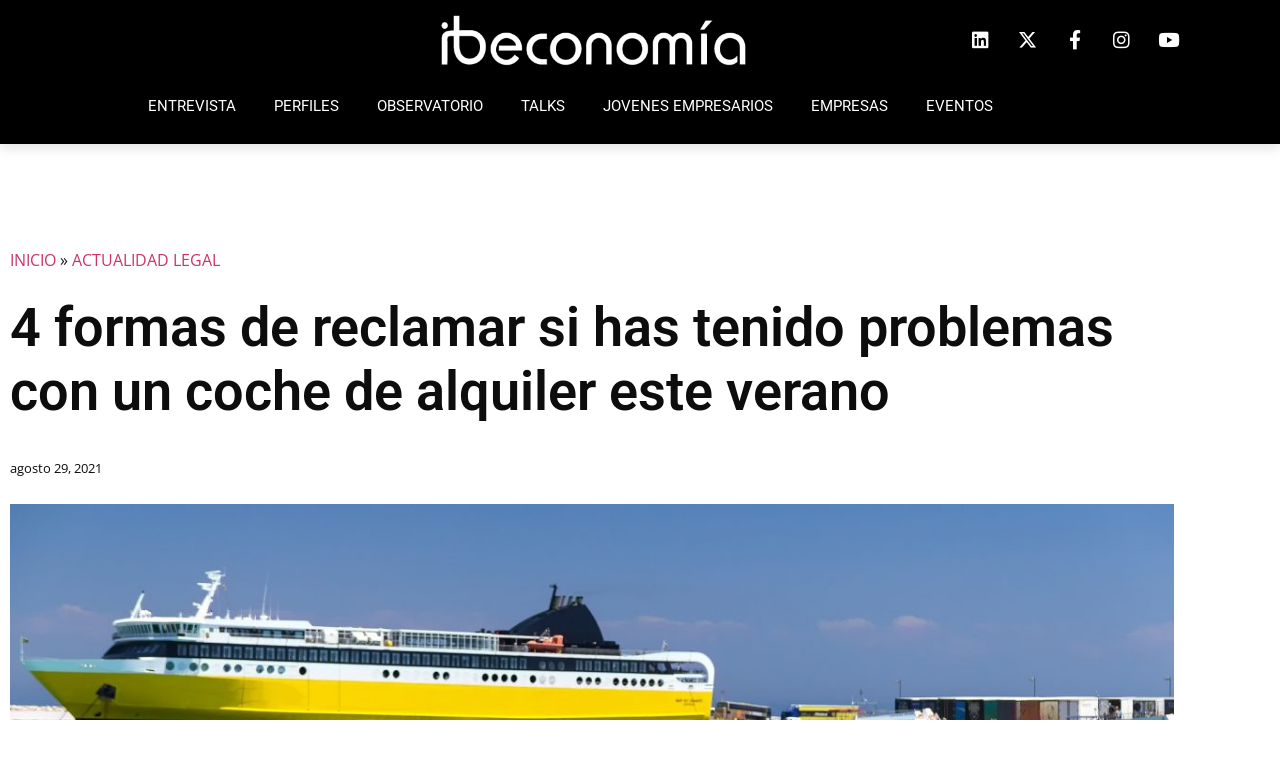

--- FILE ---
content_type: text/html; charset=UTF-8
request_url: https://ibeconomia.com/4-formas-de-reclamar-si-has-tenido-problemas-con-un-coche-de-alquiler-este-verano/
body_size: 29577
content:
<!doctype html>
<html dir="ltr" lang="es" prefix="og: https://ogp.me/ns#">
<head>
	<meta charset="UTF-8">
	<meta name="viewport" content="width=device-width, initial-scale=1">
	<link rel="profile" href="https://gmpg.org/xfn/11">
	<title>4 formas de reclamar si has tenido problemas con un coche de alquiler este verano - ibeconomia.com</title>

		<!-- All in One SEO 4.9.3 - aioseo.com -->
	<meta name="description" content="Es aconseja acudir a la Junta Arbitral de Transporte de la comunidad autónoma correspondiente para recuperar el dinero cobrado de más Segundo verano de pandemia con un aumento del turismo nacional y las esperanzas puestas en el turismo extranjero en septiembre. Mientras que el sector aéreo ‘despega’ y recupera los niveles previos al coronavirus, los" />
	<meta name="robots" content="max-snippet:-1, max-image-preview:large, max-video-preview:-1" />
	<meta name="author" content="Redacción"/>
	<link rel="canonical" href="https://ibeconomia.com/4-formas-de-reclamar-si-has-tenido-problemas-con-un-coche-de-alquiler-este-verano/" />
	<meta name="generator" content="All in One SEO (AIOSEO) 4.9.3" />
		<meta property="og:locale" content="es_ES" />
		<meta property="og:site_name" content="ibeconomia.com - Actualidad empresarial y perfiles profesionales" />
		<meta property="og:type" content="article" />
		<meta property="og:title" content="4 formas de reclamar si has tenido problemas con un coche de alquiler este verano - ibeconomia.com" />
		<meta property="og:description" content="Es aconseja acudir a la Junta Arbitral de Transporte de la comunidad autónoma correspondiente para recuperar el dinero cobrado de más Segundo verano de pandemia con un aumento del turismo nacional y las esperanzas puestas en el turismo extranjero en septiembre. Mientras que el sector aéreo ‘despega’ y recupera los niveles previos al coronavirus, los" />
		<meta property="og:url" content="https://ibeconomia.com/4-formas-de-reclamar-si-has-tenido-problemas-con-un-coche-de-alquiler-este-verano/" />
		<meta property="og:image" content="https://ibeconomia.com/wp-content/uploads/2021/08/alquiler-coche-1.jpg" />
		<meta property="og:image:secure_url" content="https://ibeconomia.com/wp-content/uploads/2021/08/alquiler-coche-1.jpg" />
		<meta property="og:image:width" content="1920" />
		<meta property="og:image:height" content="1280" />
		<meta property="article:published_time" content="2021-08-29T19:34:40+00:00" />
		<meta property="article:modified_time" content="2021-08-29T19:34:40+00:00" />
		<meta property="article:publisher" content="https://facebook.com/Ibeconomia.com" />
		<meta name="twitter:card" content="summary" />
		<meta name="twitter:site" content="@Ibeconomia.com" />
		<meta name="twitter:title" content="4 formas de reclamar si has tenido problemas con un coche de alquiler este verano - ibeconomia.com" />
		<meta name="twitter:description" content="Es aconseja acudir a la Junta Arbitral de Transporte de la comunidad autónoma correspondiente para recuperar el dinero cobrado de más Segundo verano de pandemia con un aumento del turismo nacional y las esperanzas puestas en el turismo extranjero en septiembre. Mientras que el sector aéreo ‘despega’ y recupera los niveles previos al coronavirus, los" />
		<meta name="twitter:creator" content="@Ibeconomia.com" />
		<meta name="twitter:image" content="https://ibeconomia.com/wp-content/uploads/2021/08/alquiler-coche-1.jpg" />
		<script type="application/ld+json" class="aioseo-schema">
			{"@context":"https:\/\/schema.org","@graph":[{"@type":"BlogPosting","@id":"https:\/\/ibeconomia.com\/4-formas-de-reclamar-si-has-tenido-problemas-con-un-coche-de-alquiler-este-verano\/#blogposting","name":"4 formas de reclamar si has tenido problemas con un coche de alquiler este verano - ibeconomia.com","headline":"4 formas de reclamar si has tenido problemas con un coche de alquiler este verano  \u00a0","author":{"@id":"https:\/\/ibeconomia.com\/author\/redaccion\/#author"},"publisher":{"@id":"https:\/\/ibeconomia.com\/#organization"},"image":{"@type":"ImageObject","url":"https:\/\/ibeconomia.com\/wp-content\/uploads\/2021\/08\/alquiler-coche-1.jpg","width":1920,"height":1280,"caption":"Imagen de\u00a0Jan Claus\u00a0en\u00a0Pixabay\u00a0"},"datePublished":"2021-08-29T19:34:40+00:00","dateModified":"2021-08-29T19:34:40+00:00","inLanguage":"es-ES","mainEntityOfPage":{"@id":"https:\/\/ibeconomia.com\/4-formas-de-reclamar-si-has-tenido-problemas-con-un-coche-de-alquiler-este-verano\/#webpage"},"isPartOf":{"@id":"https:\/\/ibeconomia.com\/4-formas-de-reclamar-si-has-tenido-problemas-con-un-coche-de-alquiler-este-verano\/#webpage"},"articleSection":"ACTUALIDAD LEGAL"},{"@type":"BreadcrumbList","@id":"https:\/\/ibeconomia.com\/4-formas-de-reclamar-si-has-tenido-problemas-con-un-coche-de-alquiler-este-verano\/#breadcrumblist","itemListElement":[{"@type":"ListItem","@id":"https:\/\/ibeconomia.com#listItem","position":1,"name":"INICIO","item":"https:\/\/ibeconomia.com","nextItem":{"@type":"ListItem","@id":"https:\/\/ibeconomia.com\/categoria\/actualidad-legal\/#listItem","name":"ACTUALIDAD LEGAL"}},{"@type":"ListItem","@id":"https:\/\/ibeconomia.com\/categoria\/actualidad-legal\/#listItem","position":2,"name":"ACTUALIDAD LEGAL","previousItem":{"@type":"ListItem","@id":"https:\/\/ibeconomia.com#listItem","name":"INICIO"}}]},{"@type":"Organization","@id":"https:\/\/ibeconomia.com\/#organization","name":"ibeconomia.com","description":"Actualidad empresarial y perfiles profesionales","url":"https:\/\/ibeconomia.com\/","telephone":"+34605263550","logo":{"@type":"ImageObject","url":"https:\/\/ibeconomia.com\/wp-content\/uploads\/2021\/08\/cropped-cropped-Logos-ib-blanco-favicom.png","@id":"https:\/\/ibeconomia.com\/4-formas-de-reclamar-si-has-tenido-problemas-con-un-coche-de-alquiler-este-verano\/#organizationLogo","width":512,"height":512},"image":{"@id":"https:\/\/ibeconomia.com\/4-formas-de-reclamar-si-has-tenido-problemas-con-un-coche-de-alquiler-este-verano\/#organizationLogo"},"sameAs":["https:\/\/facebook.com\/Ibeconomia.com","https:\/\/x.com\/Ibeconomia.com","https:\/\/instagram.com\/Ibeconomia.com","https:\/\/pinterest.com\/Ibeconomia.com","https:\/\/youtube.com\/Ibeconomia.com","https:\/\/linkedin.com\/in\/Ibeconomia.com"]},{"@type":"Person","@id":"https:\/\/ibeconomia.com\/author\/redaccion\/#author","url":"https:\/\/ibeconomia.com\/author\/redaccion\/","name":"Redacci\u00f3n"},{"@type":"WebPage","@id":"https:\/\/ibeconomia.com\/4-formas-de-reclamar-si-has-tenido-problemas-con-un-coche-de-alquiler-este-verano\/#webpage","url":"https:\/\/ibeconomia.com\/4-formas-de-reclamar-si-has-tenido-problemas-con-un-coche-de-alquiler-este-verano\/","name":"4 formas de reclamar si has tenido problemas con un coche de alquiler este verano - ibeconomia.com","description":"Es aconseja acudir a la Junta Arbitral de Transporte de la comunidad aut\u00f3noma correspondiente para recuperar el dinero cobrado de m\u00e1s Segundo verano de pandemia con un aumento del turismo nacional y las esperanzas puestas en el turismo extranjero en septiembre. Mientras que el sector a\u00e9reo \u2018despega\u2019 y recupera los niveles previos al coronavirus, los","inLanguage":"es-ES","isPartOf":{"@id":"https:\/\/ibeconomia.com\/#website"},"breadcrumb":{"@id":"https:\/\/ibeconomia.com\/4-formas-de-reclamar-si-has-tenido-problemas-con-un-coche-de-alquiler-este-verano\/#breadcrumblist"},"author":{"@id":"https:\/\/ibeconomia.com\/author\/redaccion\/#author"},"creator":{"@id":"https:\/\/ibeconomia.com\/author\/redaccion\/#author"},"image":{"@type":"ImageObject","url":"https:\/\/ibeconomia.com\/wp-content\/uploads\/2021\/08\/alquiler-coche-1.jpg","@id":"https:\/\/ibeconomia.com\/4-formas-de-reclamar-si-has-tenido-problemas-con-un-coche-de-alquiler-este-verano\/#mainImage","width":1920,"height":1280,"caption":"Imagen de\u00a0Jan Claus\u00a0en\u00a0Pixabay\u00a0"},"primaryImageOfPage":{"@id":"https:\/\/ibeconomia.com\/4-formas-de-reclamar-si-has-tenido-problemas-con-un-coche-de-alquiler-este-verano\/#mainImage"},"datePublished":"2021-08-29T19:34:40+00:00","dateModified":"2021-08-29T19:34:40+00:00"},{"@type":"WebSite","@id":"https:\/\/ibeconomia.com\/#website","url":"https:\/\/ibeconomia.com\/","name":"ibeconomia.com","alternateName":"ib economia","description":"Actualidad empresarial y perfiles profesionales","inLanguage":"es-ES","publisher":{"@id":"https:\/\/ibeconomia.com\/#organization"}}]}
		</script>
		<!-- All in One SEO -->

<link rel="alternate" type="application/rss+xml" title="ibeconomia.com &raquo; Feed" href="https://ibeconomia.com/feed/" />
<link rel="alternate" title="oEmbed (JSON)" type="application/json+oembed" href="https://ibeconomia.com/wp-json/oembed/1.0/embed?url=https%3A%2F%2Fibeconomia.com%2F4-formas-de-reclamar-si-has-tenido-problemas-con-un-coche-de-alquiler-este-verano%2F" />
<link rel="alternate" title="oEmbed (XML)" type="text/xml+oembed" href="https://ibeconomia.com/wp-json/oembed/1.0/embed?url=https%3A%2F%2Fibeconomia.com%2F4-formas-de-reclamar-si-has-tenido-problemas-con-un-coche-de-alquiler-este-verano%2F&#038;format=xml" />
<style id='wp-img-auto-sizes-contain-inline-css'>
img:is([sizes=auto i],[sizes^="auto," i]){contain-intrinsic-size:3000px 1500px}
/*# sourceURL=wp-img-auto-sizes-contain-inline-css */
</style>
<style id='wp-emoji-styles-inline-css'>

	img.wp-smiley, img.emoji {
		display: inline !important;
		border: none !important;
		box-shadow: none !important;
		height: 1em !important;
		width: 1em !important;
		margin: 0 0.07em !important;
		vertical-align: -0.1em !important;
		background: none !important;
		padding: 0 !important;
	}
/*# sourceURL=wp-emoji-styles-inline-css */
</style>
<link rel='stylesheet' id='aioseo/css/src/vue/standalone/blocks/table-of-contents/global.scss-css' href='https://ibeconomia.com/wp-content/plugins/all-in-one-seo-pack/dist/Lite/assets/css/table-of-contents/global.e90f6d47.css?ver=4.9.3' media='all' />
<link rel='stylesheet' id='hello-elementor-css' href='https://ibeconomia.com/wp-content/themes/hello-elementor/assets/css/reset.css?ver=3.4.6' media='all' />
<link rel='stylesheet' id='hello-elementor-theme-style-css' href='https://ibeconomia.com/wp-content/themes/hello-elementor/assets/css/theme.css?ver=3.4.6' media='all' />
<link rel='stylesheet' id='hello-elementor-header-footer-css' href='https://ibeconomia.com/wp-content/themes/hello-elementor/assets/css/header-footer.css?ver=3.4.6' media='all' />
<link rel='stylesheet' id='elementor-frontend-css' href='https://ibeconomia.com/wp-content/plugins/elementor/assets/css/frontend.min.css?ver=3.34.2' media='all' />
<style id='elementor-frontend-inline-css'>
.elementor-kit-126{--e-global-color-primary:#FFFFFF;--e-global-color-secondary:#54595F;--e-global-color-text:#7A7A7A;--e-global-color-accent:#000000;--e-global-color-8a41840:#FFE998;--e-global-color-67af7b9:#FF0000;--e-global-typography-primary-font-family:"Roboto";--e-global-typography-primary-font-weight:600;--e-global-typography-secondary-font-family:"Roboto Slab";--e-global-typography-secondary-font-weight:400;--e-global-typography-text-font-family:"Roboto";--e-global-typography-text-font-weight:400;--e-global-typography-accent-font-family:"Roboto";--e-global-typography-accent-font-weight:500;color:#191B1B;font-family:"Open Sans", Sans-serif;font-size:16px;line-height:2em;}.elementor-kit-126 button,.elementor-kit-126 input[type="button"],.elementor-kit-126 input[type="submit"],.elementor-kit-126 .elementor-button{background-color:#EAEAEA;font-family:"Roboto", Sans-serif;font-size:15px;font-weight:700;text-transform:uppercase;line-height:1em;color:#0D0D0D;border-style:solid;border-width:0px 0px 0px 0px;border-radius:0px 0px 0px 0px;padding:20px 45px 19px 45px;}.elementor-kit-126 button:hover,.elementor-kit-126 button:focus,.elementor-kit-126 input[type="button"]:hover,.elementor-kit-126 input[type="button"]:focus,.elementor-kit-126 input[type="submit"]:hover,.elementor-kit-126 input[type="submit"]:focus,.elementor-kit-126 .elementor-button:hover,.elementor-kit-126 .elementor-button:focus{background-color:#0D0D0D;color:#FFFFFF;}.elementor-kit-126 e-page-transition{background-color:#FFBC7D;}.elementor-kit-126 p{margin-block-end:32px;}.elementor-kit-126 h1{font-family:"Roboto", Sans-serif;}.elementor-kit-126 h2{font-family:"Roboto", Sans-serif;font-weight:700;}.elementor-kit-126 h3{font-family:"Roboto", Sans-serif;}.elementor-kit-126 h4{font-family:"Roboto", Sans-serif;}.elementor-kit-126 h5{font-family:"Roboto", Sans-serif;}.elementor-kit-126 h6{font-family:"Roboto", Sans-serif;}.elementor-kit-126 label{color:#0D0D0D;font-family:"Roboto", Sans-serif;font-size:12px;}.elementor-kit-126 input:not([type="button"]):not([type="submit"]),.elementor-kit-126 textarea,.elementor-kit-126 .elementor-field-textual{border-style:solid;border-width:0px 0px 0px 0px;border-color:#D7D7D7;border-radius:0px 0px 0px 0px;padding:19px 25px 19px 25px;}.elementor-section.elementor-section-boxed > .elementor-container{max-width:1140px;}.e-con{--container-max-width:1140px;}.elementor-widget:not(:last-child){margin-block-end:20px;}.elementor-element{--widgets-spacing:20px 20px;--widgets-spacing-row:20px;--widgets-spacing-column:20px;}{}h1.entry-title{display:var(--page-title-display);}@media(max-width:1024px){.elementor-section.elementor-section-boxed > .elementor-container{max-width:1024px;}.e-con{--container-max-width:1024px;}}@media(max-width:767px){.elementor-section.elementor-section-boxed > .elementor-container{max-width:767px;}.e-con{--container-max-width:767px;}}
.elementor-250 .elementor-element.elementor-element-7e64189 > .elementor-container > .elementor-column > .elementor-widget-wrap{align-content:center;align-items:center;}.elementor-250 .elementor-element.elementor-element-7e64189:not(.elementor-motion-effects-element-type-background), .elementor-250 .elementor-element.elementor-element-7e64189 > .elementor-motion-effects-container > .elementor-motion-effects-layer{background-color:#000000;}.elementor-250 .elementor-element.elementor-element-7e64189{box-shadow:0px 5px 10px 0px rgba(0, 0, 0, 0.1);transition:background 0.3s, border 0.3s, border-radius 0.3s, box-shadow 0.3s;margin-top:0px;margin-bottom:30px;padding:15px 0px 0px 0px;z-index:9;}.elementor-250 .elementor-element.elementor-element-7e64189 > .elementor-background-overlay{transition:background 0.3s, border-radius 0.3s, opacity 0.3s;}.elementor-250 .elementor-element.elementor-element-72452ae > .elementor-element-populated{padding:0px 0px 0px 0px;}.elementor-250 .elementor-element.elementor-element-014a822 > .elementor-container > .elementor-column > .elementor-widget-wrap{align-content:center;align-items:center;}.elementor-250 .elementor-element.elementor-element-014a822 > .elementor-container{max-width:1240px;}.elementor-250 .elementor-element.elementor-element-014a822{margin-top:0px;margin-bottom:0px;padding:0px 0px 0px 0px;}.elementor-250 .elementor-element.elementor-element-668aa02 > .elementor-element-populated{margin:0px 0px 0px 0px;--e-column-margin-right:0px;--e-column-margin-left:0px;padding:0px 0px 0px 0px;}.elementor-250 .elementor-element.elementor-element-ea6cde6 > .elementor-widget-container{margin:0px 0px 0px 0px;padding:10px 10px 10px 10px;}.elementor-250 .elementor-element.elementor-element-ea6cde6 .elementor-menu-toggle{margin:0 auto;}.elementor-250 .elementor-element.elementor-element-ea6cde6 .elementor-nav-menu .elementor-item{font-family:"Roboto", Sans-serif;font-size:15px;font-weight:400;text-transform:uppercase;line-height:1em;}.elementor-250 .elementor-element.elementor-element-ea6cde6 .elementor-nav-menu--main .elementor-item{color:#FFFFFF;fill:#FFFFFF;padding-left:19px;padding-right:19px;padding-top:10px;padding-bottom:10px;}.elementor-250 .elementor-element.elementor-element-ea6cde6 .elementor-nav-menu--main .elementor-item:hover,
					.elementor-250 .elementor-element.elementor-element-ea6cde6 .elementor-nav-menu--main .elementor-item.elementor-item-active,
					.elementor-250 .elementor-element.elementor-element-ea6cde6 .elementor-nav-menu--main .elementor-item.highlighted,
					.elementor-250 .elementor-element.elementor-element-ea6cde6 .elementor-nav-menu--main .elementor-item:focus{color:var( --e-global-color-67af7b9 );fill:var( --e-global-color-67af7b9 );}.elementor-250 .elementor-element.elementor-element-ea6cde6 .elementor-nav-menu--main .elementor-item.elementor-item-active{color:var( --e-global-color-67af7b9 );}.elementor-250 .elementor-element.elementor-element-ea6cde6{--e-nav-menu-horizontal-menu-item-margin:calc( 0px / 2 );}.elementor-250 .elementor-element.elementor-element-ea6cde6 .elementor-nav-menu--main:not(.elementor-nav-menu--layout-horizontal) .elementor-nav-menu > li:not(:last-child){margin-bottom:0px;}.elementor-250 .elementor-element.elementor-element-ea6cde6 .elementor-nav-menu--dropdown a, .elementor-250 .elementor-element.elementor-element-ea6cde6 .elementor-menu-toggle{color:#FFFFFF;fill:#FFFFFF;}.elementor-250 .elementor-element.elementor-element-ea6cde6 .elementor-nav-menu--dropdown{background-color:#FFFFFF;}.elementor-250 .elementor-element.elementor-element-ea6cde6 .elementor-nav-menu--dropdown a:hover,
					.elementor-250 .elementor-element.elementor-element-ea6cde6 .elementor-nav-menu--dropdown a:focus,
					.elementor-250 .elementor-element.elementor-element-ea6cde6 .elementor-nav-menu--dropdown a.elementor-item-active,
					.elementor-250 .elementor-element.elementor-element-ea6cde6 .elementor-nav-menu--dropdown a.highlighted{background-color:#F7F7F7;}.elementor-250 .elementor-element.elementor-element-ea6cde6 .elementor-nav-menu--dropdown a.elementor-item-active{background-color:#F7F7F7;}.elementor-250 .elementor-element.elementor-element-ea6cde6 .elementor-nav-menu--dropdown .elementor-item, .elementor-250 .elementor-element.elementor-element-ea6cde6 .elementor-nav-menu--dropdown  .elementor-sub-item{font-family:"Roboto", Sans-serif;font-size:14px;font-weight:700;text-transform:capitalize;}.elementor-250 .elementor-element.elementor-element-ea6cde6 .elementor-nav-menu--dropdown a{padding-left:40px;padding-right:40px;}.elementor-250 .elementor-element.elementor-element-0872267 > .elementor-element-populated{margin:0px 0px 0px 0px;--e-column-margin-right:0px;--e-column-margin-left:0px;padding:0px 0px 0px 0px;}.elementor-250 .elementor-element.elementor-element-ec40ab6 img{width:85%;}.elementor-250 .elementor-element.elementor-element-265cdb8.elementor-column > .elementor-widget-wrap{justify-content:flex-start;}.elementor-250 .elementor-element.elementor-element-265cdb8 > .elementor-element-populated{margin:0px 0px 0px 0px;--e-column-margin-right:0px;--e-column-margin-left:0px;padding:0px 0px 0px 0px;}.elementor-250 .elementor-element.elementor-element-45762fd{--grid-template-columns:repeat(0, auto);--icon-size:19px;--grid-column-gap:24px;--grid-row-gap:0px;}.elementor-250 .elementor-element.elementor-element-45762fd .elementor-widget-container{text-align:right;}.elementor-250 .elementor-element.elementor-element-45762fd > .elementor-widget-container{margin:2px 10px 0px 0px;}.elementor-250 .elementor-element.elementor-element-45762fd .elementor-social-icon{background-color:#FFFFFF00;--icon-padding:0em;}.elementor-250 .elementor-element.elementor-element-45762fd .elementor-social-icon i{color:#FFFFFF;}.elementor-250 .elementor-element.elementor-element-45762fd .elementor-social-icon svg{fill:#FFFFFF;}.elementor-250 .elementor-element.elementor-element-45762fd .elementor-icon{border-radius:0px 0px 0px 0px;}.elementor-250 .elementor-element.elementor-element-45762fd .elementor-social-icon:hover i{color:var( --e-global-color-67af7b9 );}.elementor-250 .elementor-element.elementor-element-45762fd .elementor-social-icon:hover svg{fill:var( --e-global-color-67af7b9 );}.elementor-250 .elementor-element.elementor-element-ea811fa > .elementor-element-populated{margin:0px 0px 0px 0px;--e-column-margin-right:0px;--e-column-margin-left:0px;padding:0px 0px 0px 0px;}.elementor-250 .elementor-element.elementor-element-4a29e6c > .elementor-container > .elementor-column > .elementor-widget-wrap{align-content:center;align-items:center;}.elementor-250 .elementor-element.elementor-element-4a29e6c{margin-top:0px;margin-bottom:0px;padding:0px 0px 0px 0px;}.elementor-250 .elementor-element.elementor-element-bc2a098 > .elementor-widget-container{margin:0px 0px 0px 0px;padding:10px 10px 10px 10px;}.elementor-250 .elementor-element.elementor-element-bc2a098 .elementor-menu-toggle{margin:0 auto;}.elementor-250 .elementor-element.elementor-element-bc2a098 .elementor-nav-menu .elementor-item{font-family:"Roboto", Sans-serif;font-size:15px;font-weight:400;text-transform:uppercase;line-height:1em;}.elementor-250 .elementor-element.elementor-element-bc2a098 .elementor-nav-menu--main .elementor-item{color:#FFFFFF;fill:#FFFFFF;padding-left:19px;padding-right:19px;padding-top:10px;padding-bottom:10px;}.elementor-250 .elementor-element.elementor-element-bc2a098 .elementor-nav-menu--main .elementor-item:hover,
					.elementor-250 .elementor-element.elementor-element-bc2a098 .elementor-nav-menu--main .elementor-item.elementor-item-active,
					.elementor-250 .elementor-element.elementor-element-bc2a098 .elementor-nav-menu--main .elementor-item.highlighted,
					.elementor-250 .elementor-element.elementor-element-bc2a098 .elementor-nav-menu--main .elementor-item:focus{color:var( --e-global-color-67af7b9 );fill:var( --e-global-color-67af7b9 );}.elementor-250 .elementor-element.elementor-element-bc2a098 .elementor-nav-menu--main .elementor-item.elementor-item-active{color:var( --e-global-color-67af7b9 );}.elementor-250 .elementor-element.elementor-element-bc2a098{--e-nav-menu-horizontal-menu-item-margin:calc( 0px / 2 );}.elementor-250 .elementor-element.elementor-element-bc2a098 .elementor-nav-menu--main:not(.elementor-nav-menu--layout-horizontal) .elementor-nav-menu > li:not(:last-child){margin-bottom:0px;}.elementor-250 .elementor-element.elementor-element-bc2a098 .elementor-nav-menu--dropdown a, .elementor-250 .elementor-element.elementor-element-bc2a098 .elementor-menu-toggle{color:#FFFFFF;fill:#FFFFFF;}.elementor-250 .elementor-element.elementor-element-bc2a098 .elementor-nav-menu--dropdown{background-color:#000000;}.elementor-250 .elementor-element.elementor-element-bc2a098 .elementor-nav-menu--dropdown a:hover,
					.elementor-250 .elementor-element.elementor-element-bc2a098 .elementor-nav-menu--dropdown a:focus,
					.elementor-250 .elementor-element.elementor-element-bc2a098 .elementor-nav-menu--dropdown a.elementor-item-active,
					.elementor-250 .elementor-element.elementor-element-bc2a098 .elementor-nav-menu--dropdown a.highlighted,
					.elementor-250 .elementor-element.elementor-element-bc2a098 .elementor-menu-toggle:hover,
					.elementor-250 .elementor-element.elementor-element-bc2a098 .elementor-menu-toggle:focus{color:var( --e-global-color-67af7b9 );}.elementor-250 .elementor-element.elementor-element-bc2a098 .elementor-nav-menu--dropdown a:hover,
					.elementor-250 .elementor-element.elementor-element-bc2a098 .elementor-nav-menu--dropdown a:focus,
					.elementor-250 .elementor-element.elementor-element-bc2a098 .elementor-nav-menu--dropdown a.elementor-item-active,
					.elementor-250 .elementor-element.elementor-element-bc2a098 .elementor-nav-menu--dropdown a.highlighted{background-color:var( --e-global-color-accent );}.elementor-250 .elementor-element.elementor-element-bc2a098 .elementor-nav-menu--dropdown a.elementor-item-active{color:var( --e-global-color-67af7b9 );background-color:#F7F7F7;}.elementor-250 .elementor-element.elementor-element-bc2a098 .elementor-nav-menu--dropdown .elementor-item, .elementor-250 .elementor-element.elementor-element-bc2a098 .elementor-nav-menu--dropdown  .elementor-sub-item{font-family:"Roboto", Sans-serif;font-size:14px;font-weight:700;text-transform:capitalize;}.elementor-250 .elementor-element.elementor-element-bc2a098 .elementor-nav-menu--dropdown a{padding-left:40px;padding-right:40px;}.elementor-250 .elementor-element.elementor-element-68bf690 > .elementor-widget-container{margin:0px 0px 0px 0px;padding:10px 10px 10px 10px;}.elementor-250 .elementor-element.elementor-element-68bf690 .elementor-menu-toggle{margin:0 auto;}.elementor-250 .elementor-element.elementor-element-68bf690 .elementor-nav-menu .elementor-item{font-family:"Roboto", Sans-serif;font-size:15px;font-weight:400;text-transform:uppercase;line-height:1em;}.elementor-250 .elementor-element.elementor-element-68bf690 .elementor-nav-menu--main .elementor-item{color:#FF0000;fill:#FF0000;padding-left:19px;padding-right:19px;padding-top:10px;padding-bottom:10px;}.elementor-250 .elementor-element.elementor-element-68bf690 .elementor-nav-menu--main .elementor-item:hover,
					.elementor-250 .elementor-element.elementor-element-68bf690 .elementor-nav-menu--main .elementor-item.elementor-item-active,
					.elementor-250 .elementor-element.elementor-element-68bf690 .elementor-nav-menu--main .elementor-item.highlighted,
					.elementor-250 .elementor-element.elementor-element-68bf690 .elementor-nav-menu--main .elementor-item:focus{color:var( --e-global-color-67af7b9 );fill:var( --e-global-color-67af7b9 );}.elementor-250 .elementor-element.elementor-element-68bf690 .elementor-nav-menu--main .elementor-item.elementor-item-active{color:var( --e-global-color-67af7b9 );}.elementor-250 .elementor-element.elementor-element-68bf690{--e-nav-menu-horizontal-menu-item-margin:calc( 0px / 2 );}.elementor-250 .elementor-element.elementor-element-68bf690 .elementor-nav-menu--main:not(.elementor-nav-menu--layout-horizontal) .elementor-nav-menu > li:not(:last-child){margin-bottom:0px;}.elementor-250 .elementor-element.elementor-element-68bf690 .elementor-nav-menu--dropdown a, .elementor-250 .elementor-element.elementor-element-68bf690 .elementor-menu-toggle{color:#FFFFFF;fill:#FFFFFF;}.elementor-250 .elementor-element.elementor-element-68bf690 .elementor-nav-menu--dropdown{background-color:#000000;}.elementor-250 .elementor-element.elementor-element-68bf690 .elementor-nav-menu--dropdown a:hover,
					.elementor-250 .elementor-element.elementor-element-68bf690 .elementor-nav-menu--dropdown a:focus,
					.elementor-250 .elementor-element.elementor-element-68bf690 .elementor-nav-menu--dropdown a.elementor-item-active,
					.elementor-250 .elementor-element.elementor-element-68bf690 .elementor-nav-menu--dropdown a.highlighted{background-color:#F7F7F7;}.elementor-250 .elementor-element.elementor-element-68bf690 .elementor-nav-menu--dropdown a.elementor-item-active{background-color:#F7F7F7;}.elementor-250 .elementor-element.elementor-element-68bf690 .elementor-nav-menu--dropdown .elementor-item, .elementor-250 .elementor-element.elementor-element-68bf690 .elementor-nav-menu--dropdown  .elementor-sub-item{font-family:"Roboto", Sans-serif;font-size:14px;font-weight:700;text-transform:capitalize;}.elementor-250 .elementor-element.elementor-element-68bf690 .elementor-nav-menu--dropdown a{padding-left:40px;padding-right:40px;}.elementor-250 .elementor-element.elementor-element-bcb3649 img{width:85%;}.elementor-theme-builder-content-area{height:400px;}.elementor-location-header:before, .elementor-location-footer:before{content:"";display:table;clear:both;}@media(max-width:1024px){.elementor-250 .elementor-element.elementor-element-ec40ab6 > .elementor-widget-container{margin:0px 0px 0px 0px;padding:0px 0px 0px 0px;}.elementor-250 .elementor-element.elementor-element-45762fd{--grid-column-gap:24px;}}@media(min-width:768px){.elementor-250 .elementor-element.elementor-element-72452ae{width:100%;}.elementor-250 .elementor-element.elementor-element-668aa02{width:40%;}.elementor-250 .elementor-element.elementor-element-0872267{width:35%;}.elementor-250 .elementor-element.elementor-element-265cdb8{width:40%;}.elementor-250 .elementor-element.elementor-element-ea811fa{width:5%;}.elementor-250 .elementor-element.elementor-element-5a3f85a{width:10.262%;}.elementor-250 .elementor-element.elementor-element-c4f0975{width:80.631%;}.elementor-250 .elementor-element.elementor-element-9a737dc{width:8.439%;}}@media(max-width:1024px) and (min-width:768px){.elementor-250 .elementor-element.elementor-element-668aa02{width:25%;}.elementor-250 .elementor-element.elementor-element-0872267{width:50%;}.elementor-250 .elementor-element.elementor-element-265cdb8{width:20%;}}@media(max-width:767px){.elementor-250 .elementor-element.elementor-element-7e64189{margin-top:0px;margin-bottom:0px;padding:0px 0px 1px 0px;}.elementor-250 .elementor-element.elementor-element-45762fd .elementor-widget-container{text-align:center;}.elementor-250 .elementor-element.elementor-element-45762fd > .elementor-widget-container{padding:15px 0px 0px 0px;}.elementor-250 .elementor-element.elementor-element-5a3f85a{width:10%;}.elementor-250 .elementor-element.elementor-element-5a3f85a > .elementor-widget-wrap > .elementor-widget:not(.elementor-widget__width-auto):not(.elementor-widget__width-initial):not(:last-child):not(.elementor-absolute){margin-block-end:0px;}.elementor-250 .elementor-element.elementor-element-68bf690 .elementor-nav-menu--main .elementor-item{padding-left:17px;padding-right:17px;padding-top:15px;padding-bottom:15px;}.elementor-250 .elementor-element.elementor-element-68bf690{--e-nav-menu-horizontal-menu-item-margin:calc( 23px / 2 );}.elementor-250 .elementor-element.elementor-element-68bf690 .elementor-nav-menu--main:not(.elementor-nav-menu--layout-horizontal) .elementor-nav-menu > li:not(:last-child){margin-bottom:23px;}.elementor-250 .elementor-element.elementor-element-68bf690 .elementor-nav-menu--dropdown{border-radius:0px 0px 0px 0px;}.elementor-250 .elementor-element.elementor-element-68bf690 .elementor-nav-menu--dropdown li:first-child a{border-top-left-radius:0px;border-top-right-radius:0px;}.elementor-250 .elementor-element.elementor-element-68bf690 .elementor-nav-menu--dropdown li:last-child a{border-bottom-right-radius:0px;border-bottom-left-radius:0px;}.elementor-250 .elementor-element.elementor-element-68bf690 .elementor-nav-menu--dropdown a{padding-left:28px;padding-right:28px;padding-top:12px;padding-bottom:12px;}.elementor-250 .elementor-element.elementor-element-68bf690 .elementor-nav-menu--main > .elementor-nav-menu > li > .elementor-nav-menu--dropdown, .elementor-250 .elementor-element.elementor-element-68bf690 .elementor-nav-menu__container.elementor-nav-menu--dropdown{margin-top:31px !important;}.elementor-250 .elementor-element.elementor-element-c4f0975{width:80%;}.elementor-250 .elementor-element.elementor-element-c4f0975 > .elementor-widget-wrap > .elementor-widget:not(.elementor-widget__width-auto):not(.elementor-widget__width-initial):not(:last-child):not(.elementor-absolute){margin-block-end:0px;}.elementor-250 .elementor-element.elementor-element-c4f0975 > .elementor-element-populated, .elementor-250 .elementor-element.elementor-element-c4f0975 > .elementor-element-populated > .elementor-background-overlay, .elementor-250 .elementor-element.elementor-element-c4f0975 > .elementor-background-slideshow{border-radius:0px 0px 0px 0px;}.elementor-250 .elementor-element.elementor-element-c4f0975 > .elementor-element-populated{margin:0px 0px 0px 0px;--e-column-margin-right:0px;--e-column-margin-left:0px;padding:0px 0px 0px 0px;}.elementor-250 .elementor-element.elementor-element-bcb3649 > .elementor-widget-container{margin:0px 0px 0px 0px;padding:13px 0px 0px 0px;}.elementor-250 .elementor-element.elementor-element-bcb3649 img{width:75%;}.elementor-250 .elementor-element.elementor-element-9a737dc{width:10%;}.elementor-bc-flex-widget .elementor-250 .elementor-element.elementor-element-9a737dc.elementor-column .elementor-widget-wrap{align-items:space-between;}.elementor-250 .elementor-element.elementor-element-9a737dc.elementor-column.elementor-element[data-element_type="column"] > .elementor-widget-wrap.elementor-element-populated{align-content:space-between;align-items:space-between;}.elementor-250 .elementor-element.elementor-element-9a737dc.elementor-column > .elementor-widget-wrap{justify-content:flex-start;}.elementor-250 .elementor-element.elementor-element-9a737dc > .elementor-widget-wrap > .elementor-widget:not(.elementor-widget__width-auto):not(.elementor-widget__width-initial):not(:last-child):not(.elementor-absolute){margin-block-end:0px;}.elementor-250 .elementor-element.elementor-element-9a737dc > .elementor-element-populated{padding:0px 0px 0px 0px;}}
.elementor-182 .elementor-element.elementor-element-7531a4c6:not(.elementor-motion-effects-element-type-background), .elementor-182 .elementor-element.elementor-element-7531a4c6 > .elementor-motion-effects-container > .elementor-motion-effects-layer{background-color:#54595F4A;}.elementor-182 .elementor-element.elementor-element-7531a4c6{transition:background 0.3s, border 0.3s, border-radius 0.3s, box-shadow 0.3s;padding:25px 0px 25px 0px;}.elementor-182 .elementor-element.elementor-element-7531a4c6 > .elementor-background-overlay{transition:background 0.3s, border-radius 0.3s, opacity 0.3s;}.elementor-182 .elementor-element.elementor-element-659b2eb9 > .elementor-widget-wrap > .elementor-widget:not(.elementor-widget__width-auto):not(.elementor-widget__width-initial):not(:last-child):not(.elementor-absolute){margin-block-end:4px;}.elementor-182 .elementor-element.elementor-element-67cc6882{text-align:center;}.elementor-182 .elementor-element.elementor-element-67cc6882 .elementor-heading-title{font-family:var( --e-global-typography-secondary-font-family ), Sans-serif;font-weight:var( --e-global-typography-secondary-font-weight );color:#000000;}.elementor-182 .elementor-element.elementor-element-38e09ea{text-align:center;}.elementor-182 .elementor-element.elementor-element-38e09ea .elementor-heading-title{font-family:var( --e-global-typography-secondary-font-family ), Sans-serif;font-weight:var( --e-global-typography-secondary-font-weight );color:#000000;}.elementor-182 .elementor-element.elementor-element-5acb8f90:not(.elementor-motion-effects-element-type-background), .elementor-182 .elementor-element.elementor-element-5acb8f90 > .elementor-motion-effects-container > .elementor-motion-effects-layer{background-color:#000000;}.elementor-182 .elementor-element.elementor-element-5acb8f90{transition:background 0.3s, border 0.3s, border-radius 0.3s, box-shadow 0.3s;}.elementor-182 .elementor-element.elementor-element-5acb8f90 > .elementor-background-overlay{transition:background 0.3s, border-radius 0.3s, opacity 0.3s;}.elementor-182 .elementor-element.elementor-element-7118855c > .elementor-element-populated{margin:0px 0px 0px 0px;--e-column-margin-right:0px;--e-column-margin-left:0px;padding:0px 0px 0px 0px;}.elementor-182 .elementor-element.elementor-element-175a14dc > .elementor-container > .elementor-column > .elementor-widget-wrap{align-content:flex-start;align-items:flex-start;}.elementor-182 .elementor-element.elementor-element-175a14dc:not(.elementor-motion-effects-element-type-background), .elementor-182 .elementor-element.elementor-element-175a14dc > .elementor-motion-effects-container > .elementor-motion-effects-layer{background-color:#000000;}.elementor-182 .elementor-element.elementor-element-175a14dc{transition:background 0.3s, border 0.3s, border-radius 0.3s, box-shadow 0.3s;margin-top:0px;margin-bottom:0px;padding:40px 0px 0px 0px;}.elementor-182 .elementor-element.elementor-element-175a14dc > .elementor-background-overlay{transition:background 0.3s, border-radius 0.3s, opacity 0.3s;}.elementor-182 .elementor-element.elementor-element-175a14dc > .elementor-shape-top .elementor-shape-fill{fill:#D7D7D7;}.elementor-182 .elementor-element.elementor-element-175a14dc > .elementor-shape-top svg{width:calc(60% + 1.3px);height:13px;}.elementor-182 .elementor-element.elementor-element-3afdcbe > .elementor-element-populated{margin:0px 0px 0px 0px;--e-column-margin-right:0px;--e-column-margin-left:0px;padding:0px 0px 0px 0px;}.elementor-182 .elementor-element.elementor-element-728e70c img{width:20%;max-width:20%;border-radius:0px 0px 0px 0px;}.elementor-182 .elementor-element.elementor-element-1eebcf0b:not(.elementor-motion-effects-element-type-background), .elementor-182 .elementor-element.elementor-element-1eebcf0b > .elementor-motion-effects-container > .elementor-motion-effects-layer{background-color:#000000;}.elementor-182 .elementor-element.elementor-element-1eebcf0b{transition:background 0.3s, border 0.3s, border-radius 0.3s, box-shadow 0.3s;padding:0px 0px 25px 0px;}.elementor-182 .elementor-element.elementor-element-1eebcf0b > .elementor-background-overlay{transition:background 0.3s, border-radius 0.3s, opacity 0.3s;}.elementor-182 .elementor-element.elementor-element-23a5fafb{--divider-border-style:solid;--divider-color:rgba(255,255,255,0.21);--divider-border-width:1px;}.elementor-182 .elementor-element.elementor-element-23a5fafb .elementor-divider-separator{width:100%;}.elementor-182 .elementor-element.elementor-element-23a5fafb .elementor-divider{padding-block-start:15px;padding-block-end:15px;}.elementor-182 .elementor-element.elementor-element-40f2b1e1{transition:background 0.3s, border 0.3s, border-radius 0.3s, box-shadow 0.3s;}.elementor-182 .elementor-element.elementor-element-40f2b1e1 > .elementor-background-overlay{transition:background 0.3s, border-radius 0.3s, opacity 0.3s;}.elementor-182 .elementor-element.elementor-element-2a08b538 > .elementor-widget-container{margin:4px 0px 0px 0px;}.elementor-182 .elementor-element.elementor-element-2a08b538 .elementor-heading-title{font-size:14px;font-weight:400;color:#FFFFFFE0;}.elementor-182 .elementor-element.elementor-element-ae09d1d > .elementor-widget-container{margin:0px 0px 0px 0px;padding:0px 0px 0px 0px;}.elementor-182 .elementor-element.elementor-element-ae09d1d .elementor-menu-toggle{margin:0 auto;}.elementor-182 .elementor-element.elementor-element-ae09d1d .elementor-nav-menu .elementor-item{font-size:14px;}.elementor-182 .elementor-element.elementor-element-ae09d1d .elementor-nav-menu--main .elementor-item{color:#FFFFFFE0;fill:#FFFFFFE0;padding-left:21px;padding-right:21px;padding-top:0px;padding-bottom:0px;}.elementor-182 .elementor-element.elementor-element-ae09d1d .e--pointer-framed .elementor-item:before{border-width:0px;}.elementor-182 .elementor-element.elementor-element-ae09d1d .e--pointer-framed.e--animation-draw .elementor-item:before{border-width:0 0 0px 0px;}.elementor-182 .elementor-element.elementor-element-ae09d1d .e--pointer-framed.e--animation-draw .elementor-item:after{border-width:0px 0px 0 0;}.elementor-182 .elementor-element.elementor-element-ae09d1d .e--pointer-framed.e--animation-corners .elementor-item:before{border-width:0px 0 0 0px;}.elementor-182 .elementor-element.elementor-element-ae09d1d .e--pointer-framed.e--animation-corners .elementor-item:after{border-width:0 0px 0px 0;}.elementor-182 .elementor-element.elementor-element-ae09d1d .e--pointer-underline .elementor-item:after,
					 .elementor-182 .elementor-element.elementor-element-ae09d1d .e--pointer-overline .elementor-item:before,
					 .elementor-182 .elementor-element.elementor-element-ae09d1d .e--pointer-double-line .elementor-item:before,
					 .elementor-182 .elementor-element.elementor-element-ae09d1d .e--pointer-double-line .elementor-item:after{height:0px;}.elementor-182 .elementor-element.elementor-element-ae09d1d{--e-nav-menu-horizontal-menu-item-margin:calc( 17px / 2 );}.elementor-182 .elementor-element.elementor-element-ae09d1d .elementor-nav-menu--main:not(.elementor-nav-menu--layout-horizontal) .elementor-nav-menu > li:not(:last-child){margin-bottom:17px;}.elementor-182 .elementor-element.elementor-element-4048c442{--grid-template-columns:repeat(0, auto);--icon-size:15px;--grid-column-gap:24px;--grid-row-gap:0px;}.elementor-182 .elementor-element.elementor-element-4048c442 .elementor-widget-container{text-align:right;}.elementor-182 .elementor-element.elementor-element-4048c442 .elementor-social-icon{background-color:#FFFFFF00;--icon-padding:0em;}.elementor-182 .elementor-element.elementor-element-4048c442 .elementor-social-icon i{color:#FFFFFF;}.elementor-182 .elementor-element.elementor-element-4048c442 .elementor-social-icon svg{fill:#FFFFFF;}.elementor-182 .elementor-element.elementor-element-4048c442 .elementor-social-icon:hover i{color:var( --e-global-color-67af7b9 );}.elementor-182 .elementor-element.elementor-element-4048c442 .elementor-social-icon:hover svg{fill:var( --e-global-color-67af7b9 );}.elementor-theme-builder-content-area{height:400px;}.elementor-location-header:before, .elementor-location-footer:before{content:"";display:table;clear:both;}@media(min-width:768px){.elementor-182 .elementor-element.elementor-element-27aee6e{width:26.227%;}.elementor-182 .elementor-element.elementor-element-12c3017{width:54.929%;}.elementor-182 .elementor-element.elementor-element-317ad5d{width:18.508%;}}@media(max-width:1024px){.elementor-182 .elementor-element.elementor-element-7531a4c6{padding:25px 20px 25px 20px;}.elementor-182 .elementor-element.elementor-element-175a14dc{padding:25px 20px 0px 20px;}.elementor-182 .elementor-element.elementor-element-728e70c > .elementor-widget-container{margin:0px 0px 0px 0px;padding:0px 0px 0px 0px;}.elementor-182 .elementor-element.elementor-element-1eebcf0b{padding:30px 20px 0px 20px;}.elementor-182 .elementor-element.elementor-element-40f2b1e1{padding:0px 0px 020px 0px;}.elementor-182 .elementor-element.elementor-element-2a08b538 .elementor-heading-title{font-size:12px;}}@media(max-width:767px){.elementor-182 .elementor-element.elementor-element-7531a4c6{padding:20px 20px 20px 20px;}.elementor-182 .elementor-element.elementor-element-175a14dc > .elementor-shape-top svg{width:calc(201% + 1.3px);height:12px;}.elementor-182 .elementor-element.elementor-element-175a14dc{padding:25px 25px 0px 25px;}.elementor-182 .elementor-element.elementor-element-1eebcf0b{padding:0px 20px 0px 20px;}.elementor-182 .elementor-element.elementor-element-5916bea4 > .elementor-element-populated{padding:25px 0px 0px 0px;}.elementor-182 .elementor-element.elementor-element-40f2b1e1{margin-top:0px;margin-bottom:20px;}.elementor-182 .elementor-element.elementor-element-2a08b538{text-align:center;}.elementor-182 .elementor-element.elementor-element-317ad5d > .elementor-element-populated{padding:0px 0px 0px 0px;}.elementor-182 .elementor-element.elementor-element-4048c442 .elementor-widget-container{text-align:center;}.elementor-182 .elementor-element.elementor-element-4048c442 > .elementor-widget-container{padding:15px 0px 0px 0px;}}
.elementor-3170 .elementor-element.elementor-element-4d18c973 > .elementor-container{max-width:1184px;}.elementor-3170 .elementor-element.elementor-element-4d18c973{padding:60px 0px 0px 0px;}.elementor-3170 .elementor-element.elementor-element-22df4162 > .elementor-widget-container{margin:0px 0px 8px 0px;}.elementor-3170 .elementor-element.elementor-element-22df4162 .elementor-heading-title{font-family:"Roboto", Sans-serif;font-size:54px;font-weight:600;line-height:1.2em;color:#0D0D0D;}.elementor-3170 .elementor-element.elementor-element-6cc1b51{margin-top:0px;margin-bottom:20px;}.elementor-bc-flex-widget .elementor-3170 .elementor-element.elementor-element-4b50a502.elementor-column .elementor-widget-wrap{align-items:center;}.elementor-3170 .elementor-element.elementor-element-4b50a502.elementor-column.elementor-element[data-element_type="column"] > .elementor-widget-wrap.elementor-element-populated{align-content:center;align-items:center;}.elementor-3170 .elementor-element.elementor-element-7c3340fb{width:auto;max-width:auto;}.elementor-3170 .elementor-element.elementor-element-7c3340fb .elementor-icon-list-items:not(.elementor-inline-items) .elementor-icon-list-item:not(:last-child){padding-bottom:calc(20px/2);}.elementor-3170 .elementor-element.elementor-element-7c3340fb .elementor-icon-list-items:not(.elementor-inline-items) .elementor-icon-list-item:not(:first-child){margin-top:calc(20px/2);}.elementor-3170 .elementor-element.elementor-element-7c3340fb .elementor-icon-list-items.elementor-inline-items .elementor-icon-list-item{margin-right:calc(20px/2);margin-left:calc(20px/2);}.elementor-3170 .elementor-element.elementor-element-7c3340fb .elementor-icon-list-items.elementor-inline-items{margin-right:calc(-20px/2);margin-left:calc(-20px/2);}body.rtl .elementor-3170 .elementor-element.elementor-element-7c3340fb .elementor-icon-list-items.elementor-inline-items .elementor-icon-list-item:after{left:calc(-20px/2);}body:not(.rtl) .elementor-3170 .elementor-element.elementor-element-7c3340fb .elementor-icon-list-items.elementor-inline-items .elementor-icon-list-item:after{right:calc(-20px/2);}.elementor-3170 .elementor-element.elementor-element-7c3340fb .elementor-icon-list-item:not(:last-child):after{content:"";height:2%;border-color:#0D0D0D;}.elementor-3170 .elementor-element.elementor-element-7c3340fb .elementor-icon-list-items:not(.elementor-inline-items) .elementor-icon-list-item:not(:last-child):after{border-top-style:solid;border-top-width:2px;}.elementor-3170 .elementor-element.elementor-element-7c3340fb .elementor-icon-list-items.elementor-inline-items .elementor-icon-list-item:not(:last-child):after{border-left-style:solid;}.elementor-3170 .elementor-element.elementor-element-7c3340fb .elementor-inline-items .elementor-icon-list-item:not(:last-child):after{border-left-width:2px;}.elementor-3170 .elementor-element.elementor-element-7c3340fb .elementor-icon-list-icon{width:14px;}.elementor-3170 .elementor-element.elementor-element-7c3340fb .elementor-icon-list-icon i{font-size:14px;}.elementor-3170 .elementor-element.elementor-element-7c3340fb .elementor-icon-list-icon svg{--e-icon-list-icon-size:14px;}body:not(.rtl) .elementor-3170 .elementor-element.elementor-element-7c3340fb .elementor-icon-list-text{padding-left:0px;}body.rtl .elementor-3170 .elementor-element.elementor-element-7c3340fb .elementor-icon-list-text{padding-right:0px;}.elementor-3170 .elementor-element.elementor-element-7c3340fb .elementor-icon-list-text, .elementor-3170 .elementor-element.elementor-element-7c3340fb .elementor-icon-list-text a{color:#0D0D0D;}.elementor-3170 .elementor-element.elementor-element-7c3340fb .elementor-icon-list-item{font-size:13.28px;}.elementor-3170 .elementor-element.elementor-element-2c9d725e img{width:100%;}.elementor-3170 .elementor-element.elementor-element-2f178862 > .elementor-container{max-width:1184px;}.elementor-3170 .elementor-element.elementor-element-2f178862{padding:55px 0px 130px 0px;}.elementor-3170 .elementor-element.elementor-element-62e4a3bb > .elementor-element-populated{padding:10px 40px 10px 60px;}.elementor-3170 .elementor-element.elementor-element-6e51592 > .elementor-widget-container{margin:0px 0px 20px 0px;}.elementor-3170 .elementor-element.elementor-element-6e51592{--grid-side-margin:10px;--grid-column-gap:10px;--grid-row-gap:10px;--grid-bottom-margin:10px;--e-share-buttons-primary-color:var( --e-global-color-secondary );}.elementor-3170 .elementor-element.elementor-element-73e3e6c9 > .elementor-widget-container{margin:0px 0px -3px 0px;}.elementor-3170 .elementor-element.elementor-element-73e3e6c9 .elementor-icon-list-items:not(.elementor-inline-items) .elementor-icon-list-item:not(:last-child){padding-bottom:calc(0px/2);}.elementor-3170 .elementor-element.elementor-element-73e3e6c9 .elementor-icon-list-items:not(.elementor-inline-items) .elementor-icon-list-item:not(:first-child){margin-top:calc(0px/2);}.elementor-3170 .elementor-element.elementor-element-73e3e6c9 .elementor-icon-list-items.elementor-inline-items .elementor-icon-list-item{margin-right:calc(0px/2);margin-left:calc(0px/2);}.elementor-3170 .elementor-element.elementor-element-73e3e6c9 .elementor-icon-list-items.elementor-inline-items{margin-right:calc(-0px/2);margin-left:calc(-0px/2);}body.rtl .elementor-3170 .elementor-element.elementor-element-73e3e6c9 .elementor-icon-list-items.elementor-inline-items .elementor-icon-list-item:after{left:calc(-0px/2);}body:not(.rtl) .elementor-3170 .elementor-element.elementor-element-73e3e6c9 .elementor-icon-list-items.elementor-inline-items .elementor-icon-list-item:after{right:calc(-0px/2);}.elementor-3170 .elementor-element.elementor-element-73e3e6c9 .elementor-icon-list-icon i{color:#0D0D0D;font-size:14px;}.elementor-3170 .elementor-element.elementor-element-73e3e6c9 .elementor-icon-list-icon svg{fill:#0D0D0D;--e-icon-list-icon-size:14px;}.elementor-3170 .elementor-element.elementor-element-73e3e6c9 .elementor-icon-list-icon{width:14px;}body:not(.rtl) .elementor-3170 .elementor-element.elementor-element-73e3e6c9 .elementor-icon-list-text{padding-left:0px;}body.rtl .elementor-3170 .elementor-element.elementor-element-73e3e6c9 .elementor-icon-list-text{padding-right:0px;}.elementor-3170 .elementor-element.elementor-element-73e3e6c9 .elementor-icon-list-text, .elementor-3170 .elementor-element.elementor-element-73e3e6c9 .elementor-icon-list-text a{color:#0D0D0D;}.elementor-3170 .elementor-element.elementor-element-73e3e6c9 .elementor-icon-list-item{font-family:"Roboto", Sans-serif;font-size:15px;font-weight:700;}.elementor-3170 .elementor-element.elementor-element-23223e81{--divider-border-style:solid;--divider-color:#84898B;--divider-border-width:1px;}.elementor-3170 .elementor-element.elementor-element-23223e81 > .elementor-widget-container{margin:0px 0px 23px 0px;}.elementor-3170 .elementor-element.elementor-element-23223e81 .elementor-divider-separator{width:100%;}.elementor-3170 .elementor-element.elementor-element-23223e81 .elementor-divider{padding-block-start:0px;padding-block-end:0px;}.elementor-3170 .elementor-element.elementor-element-1a76e10 > .elementor-widget-container{margin:0px 0px 20px 0px;}.elementor-3170 .elementor-element.elementor-element-1a76e10{--grid-side-margin:10px;--grid-column-gap:10px;--grid-row-gap:10px;--grid-bottom-margin:10px;--e-share-buttons-primary-color:var( --e-global-color-secondary );}@media(max-width:1024px){.elementor-3170 .elementor-element.elementor-element-22df4162 .elementor-heading-title{font-size:40px;}.elementor-3170 .elementor-element.elementor-element-62e4a3bb > .elementor-element-populated{padding:10px 10px 10px 10px;} .elementor-3170 .elementor-element.elementor-element-6e51592{--grid-side-margin:10px;--grid-column-gap:10px;--grid-row-gap:10px;--grid-bottom-margin:10px;} .elementor-3170 .elementor-element.elementor-element-1a76e10{--grid-side-margin:10px;--grid-column-gap:10px;--grid-row-gap:10px;--grid-bottom-margin:10px;}}@media(max-width:767px){.elementor-3170 .elementor-element.elementor-element-4d18c973{padding:30px 0px 0px 0px;}.elementor-3170 .elementor-element.elementor-element-22df4162 .elementor-heading-title{font-size:24px;}.elementor-3170 .elementor-element.elementor-element-2f178862{padding:30px 0px 50px 0px;} .elementor-3170 .elementor-element.elementor-element-6e51592{--grid-side-margin:10px;--grid-column-gap:10px;--grid-row-gap:10px;--grid-bottom-margin:10px;} .elementor-3170 .elementor-element.elementor-element-1a76e10{--grid-side-margin:10px;--grid-column-gap:10px;--grid-row-gap:10px;--grid-bottom-margin:10px;}}
.elementor-186 .elementor-element.elementor-element-2a6a678e > .elementor-element-populated{border-style:solid;border-width:0px 0px 0px 0px;border-color:#E5E5E5;padding:0px 0px 0px 0px;}.elementor-186 .elementor-element.elementor-element-4cd99313 .elementor-search-form__container{min-height:80px;}.elementor-186 .elementor-element.elementor-element-4cd99313 .elementor-search-form__submit{min-width:calc( 2.6 * 80px );font-size:17px;font-weight:900;text-transform:uppercase;--e-search-form-submit-text-color:#FFFFFF;background-color:#F01616;}body:not(.rtl) .elementor-186 .elementor-element.elementor-element-4cd99313 .elementor-search-form__icon{padding-left:calc(80px / 3);}body.rtl .elementor-186 .elementor-element.elementor-element-4cd99313 .elementor-search-form__icon{padding-right:calc(80px / 3);}.elementor-186 .elementor-element.elementor-element-4cd99313 .elementor-search-form__input, .elementor-186 .elementor-element.elementor-element-4cd99313.elementor-search-form--button-type-text .elementor-search-form__submit{padding-left:calc(80px / 3);padding-right:calc(80px / 3);}.elementor-186 .elementor-element.elementor-element-4cd99313 input[type="search"].elementor-search-form__input{font-size:16px;}.elementor-186 .elementor-element.elementor-element-4cd99313 .elementor-search-form__input,
					.elementor-186 .elementor-element.elementor-element-4cd99313 .elementor-search-form__icon,
					.elementor-186 .elementor-element.elementor-element-4cd99313 .elementor-lightbox .dialog-lightbox-close-button,
					.elementor-186 .elementor-element.elementor-element-4cd99313 .elementor-lightbox .dialog-lightbox-close-button:hover,
					.elementor-186 .elementor-element.elementor-element-4cd99313.elementor-search-form--skin-full_screen input[type="search"].elementor-search-form__input{color:#818181;fill:#818181;}.elementor-186 .elementor-element.elementor-element-4cd99313:not(.elementor-search-form--skin-full_screen) .elementor-search-form__container{background-color:#FFFFFF;border-width:0px 0px 0px 0px;border-radius:0px;}.elementor-186 .elementor-element.elementor-element-4cd99313.elementor-search-form--skin-full_screen input[type="search"].elementor-search-form__input{background-color:#FFFFFF;border-width:0px 0px 0px 0px;border-radius:0px;}.elementor-186 .elementor-element.elementor-element-4cd99313:not(.elementor-search-form--skin-full_screen) .elementor-search-form--focus .elementor-search-form__input,
					.elementor-186 .elementor-element.elementor-element-4cd99313 .elementor-search-form--focus .elementor-search-form__icon,
					.elementor-186 .elementor-element.elementor-element-4cd99313 .elementor-lightbox .dialog-lightbox-close-button:hover,
					.elementor-186 .elementor-element.elementor-element-4cd99313.elementor-search-form--skin-full_screen input[type="search"].elementor-search-form__input:focus{color:#0D0D0D;fill:#0D0D0D;}#elementor-popup-modal-186{background-color:rgba(0,0,0,.8);justify-content:center;align-items:center;pointer-events:all;}#elementor-popup-modal-186 .dialog-message{width:640px;height:auto;}#elementor-popup-modal-186 .dialog-close-button{display:flex;}#elementor-popup-modal-186 .dialog-widget-content{box-shadow:2px 8px 23px 3px rgba(0,0,0,0.2);}@media(max-width:767px){.elementor-186 .elementor-element.elementor-element-4cd99313 .elementor-search-form__submit{min-width:calc( 1 * 80px );}}
.elementor-188 .elementor-element.elementor-element-30e16d64 > .elementor-container > .elementor-column > .elementor-widget-wrap{align-content:center;align-items:center;}.elementor-188 .elementor-element.elementor-element-a3b137f > .elementor-element-populated{border-style:solid;border-width:0px 0px 0px 0px;border-color:#E5E5E5;padding:0px 0px 0px 0px;}.elementor-188 .elementor-element.elementor-element-793a5b60 > .elementor-element-populated{border-style:solid;border-width:0px 0px 0px 0px;border-color:#E5E5E5;padding:35px 35px 35px 35px;}.elementor-188 .elementor-element.elementor-element-11d057e0 > .elementor-widget-container{margin:0px 0px 15px 0px;}.elementor-188 .elementor-element.elementor-element-11d057e0{text-align:center;}.elementor-188 .elementor-element.elementor-element-11d057e0 .elementor-heading-title{font-size:50px;font-weight:900;line-height:55px;color:#0D0D0D;}.elementor-188 .elementor-element.elementor-element-782ea69a > .elementor-widget-container{padding:0% 11% 6% 11%;}.elementor-188 .elementor-element.elementor-element-782ea69a{text-align:center;font-size:16px;line-height:30px;color:#6D7173;}.elementor-188 .elementor-element.elementor-element-14d344da .elementor-field-group{padding-right:calc( 0px/2 );padding-left:calc( 0px/2 );margin-bottom:10px;}.elementor-188 .elementor-element.elementor-element-14d344da .elementor-form-fields-wrapper{margin-left:calc( -0px/2 );margin-right:calc( -0px/2 );margin-bottom:-10px;}.elementor-188 .elementor-element.elementor-element-14d344da .elementor-field-group.recaptcha_v3-bottomleft, .elementor-188 .elementor-element.elementor-element-14d344da .elementor-field-group.recaptcha_v3-bottomright{margin-bottom:0;}body.rtl .elementor-188 .elementor-element.elementor-element-14d344da .elementor-labels-inline .elementor-field-group > label{padding-left:0px;}body:not(.rtl) .elementor-188 .elementor-element.elementor-element-14d344da .elementor-labels-inline .elementor-field-group > label{padding-right:0px;}body .elementor-188 .elementor-element.elementor-element-14d344da .elementor-labels-above .elementor-field-group > label{padding-bottom:0px;}.elementor-188 .elementor-element.elementor-element-14d344da .elementor-field-type-html{padding-bottom:0px;}.elementor-188 .elementor-element.elementor-element-14d344da .elementor-field-group .elementor-field{color:#424242;}.elementor-188 .elementor-element.elementor-element-14d344da .elementor-field-group .elementor-field, .elementor-188 .elementor-element.elementor-element-14d344da .elementor-field-subgroup label{font-size:13px;}.elementor-188 .elementor-element.elementor-element-14d344da .elementor-field-group .elementor-field:not(.elementor-select-wrapper){background-color:#ffffff;border-color:#D7D7D7;border-width:1px 0px 1px 1px;border-radius:0px 0px 0px 0px;}.elementor-188 .elementor-element.elementor-element-14d344da .elementor-field-group .elementor-select-wrapper select{background-color:#ffffff;border-color:#D7D7D7;border-width:1px 0px 1px 1px;border-radius:0px 0px 0px 0px;}.elementor-188 .elementor-element.elementor-element-14d344da .elementor-field-group .elementor-select-wrapper::before{color:#D7D7D7;}.elementor-188 .elementor-element.elementor-element-14d344da .elementor-button{font-size:17px;font-weight:900;text-transform:uppercase;border-radius:0px 0px 0px 0px;padding:20px 25px 21px 20px;}.elementor-188 .elementor-element.elementor-element-14d344da .e-form__buttons__wrapper__button-next{background-color:#0D0D0D;color:#FFFFFF;}.elementor-188 .elementor-element.elementor-element-14d344da .elementor-button[type="submit"]{background-color:#0D0D0D;color:#FFFFFF;}.elementor-188 .elementor-element.elementor-element-14d344da .elementor-button[type="submit"] svg *{fill:#FFFFFF;}.elementor-188 .elementor-element.elementor-element-14d344da .e-form__buttons__wrapper__button-previous{color:#ffffff;}.elementor-188 .elementor-element.elementor-element-14d344da .e-form__buttons__wrapper__button-next:hover{color:#ffffff;}.elementor-188 .elementor-element.elementor-element-14d344da .elementor-button[type="submit"]:hover{color:#ffffff;}.elementor-188 .elementor-element.elementor-element-14d344da .elementor-button[type="submit"]:hover svg *{fill:#ffffff;}.elementor-188 .elementor-element.elementor-element-14d344da .e-form__buttons__wrapper__button-previous:hover{color:#ffffff;}.elementor-188 .elementor-element.elementor-element-14d344da{--e-form-steps-indicators-spacing:20px;--e-form-steps-indicator-padding:30px;--e-form-steps-indicator-inactive-secondary-color:#ffffff;--e-form-steps-indicator-active-secondary-color:#ffffff;--e-form-steps-indicator-completed-secondary-color:#ffffff;--e-form-steps-divider-width:1px;--e-form-steps-divider-gap:10px;}#elementor-popup-modal-188{background-color:rgba(0,0,0,.8);justify-content:center;align-items:center;pointer-events:all;}#elementor-popup-modal-188 .dialog-message{width:640px;height:auto;}#elementor-popup-modal-188 .dialog-close-button{display:flex;}#elementor-popup-modal-188 .dialog-widget-content{box-shadow:2px 8px 23px 3px rgba(0,0,0,0.2);}@media(max-width:1024px){.elementor-188 .elementor-element.elementor-element-793a5b60 > .elementor-element-populated{padding:20px 20px 20px 20px;}}@media(max-width:767px){.elementor-188 .elementor-element.elementor-element-793a5b60 > .elementor-element-populated{padding:35px 20px 35px 20px;}.elementor-188 .elementor-element.elementor-element-11d057e0 > .elementor-widget-container{margin:0px 0px 0px 0px;}.elementor-188 .elementor-element.elementor-element-11d057e0 .elementor-heading-title{font-size:30px;}.elementor-188 .elementor-element.elementor-element-782ea69a > .elementor-widget-container{padding:0px 0px 0px 0px;}}
/*# sourceURL=elementor-frontend-inline-css */
</style>
<link rel='stylesheet' id='widget-nav-menu-css' href='https://ibeconomia.com/wp-content/plugins/elementor-pro/assets/css/widget-nav-menu.min.css?ver=3.34.1' media='all' />
<link rel='stylesheet' id='widget-image-css' href='https://ibeconomia.com/wp-content/plugins/elementor/assets/css/widget-image.min.css?ver=3.34.2' media='all' />
<link rel='stylesheet' id='widget-social-icons-css' href='https://ibeconomia.com/wp-content/plugins/elementor/assets/css/widget-social-icons.min.css?ver=3.34.2' media='all' />
<link rel='stylesheet' id='e-apple-webkit-css' href='https://ibeconomia.com/wp-content/plugins/elementor/assets/css/conditionals/apple-webkit.min.css?ver=3.34.2' media='all' />
<link rel='stylesheet' id='widget-heading-css' href='https://ibeconomia.com/wp-content/plugins/elementor/assets/css/widget-heading.min.css?ver=3.34.2' media='all' />
<link rel='stylesheet' id='e-shapes-css' href='https://ibeconomia.com/wp-content/plugins/elementor/assets/css/conditionals/shapes.min.css?ver=3.34.2' media='all' />
<link rel='stylesheet' id='widget-divider-css' href='https://ibeconomia.com/wp-content/plugins/elementor/assets/css/widget-divider.min.css?ver=3.34.2' media='all' />
<link rel='stylesheet' id='widget-post-info-css' href='https://ibeconomia.com/wp-content/plugins/elementor-pro/assets/css/widget-post-info.min.css?ver=3.34.1' media='all' />
<link rel='stylesheet' id='widget-icon-list-css' href='https://ibeconomia.com/wp-content/plugins/elementor/assets/css/widget-icon-list.min.css?ver=3.34.2' media='all' />
<link rel='stylesheet' id='elementor-icons-shared-0-css' href='https://ibeconomia.com/wp-content/plugins/elementor/assets/lib/font-awesome/css/fontawesome.min.css?ver=5.15.3' media='all' />
<link rel='stylesheet' id='elementor-icons-fa-regular-css' href='https://ibeconomia.com/wp-content/plugins/elementor/assets/lib/font-awesome/css/regular.min.css?ver=5.15.3' media='all' />
<link rel='stylesheet' id='elementor-icons-fa-solid-css' href='https://ibeconomia.com/wp-content/plugins/elementor/assets/lib/font-awesome/css/solid.min.css?ver=5.15.3' media='all' />
<link rel='stylesheet' id='widget-share-buttons-css' href='https://ibeconomia.com/wp-content/plugins/elementor-pro/assets/css/widget-share-buttons.min.css?ver=3.34.1' media='all' />
<link rel='stylesheet' id='elementor-icons-fa-brands-css' href='https://ibeconomia.com/wp-content/plugins/elementor/assets/lib/font-awesome/css/brands.min.css?ver=5.15.3' media='all' />
<link rel='stylesheet' id='widget-search-form-css' href='https://ibeconomia.com/wp-content/plugins/elementor-pro/assets/css/widget-search-form.min.css?ver=3.34.1' media='all' />
<link rel='stylesheet' id='e-popup-css' href='https://ibeconomia.com/wp-content/plugins/elementor-pro/assets/css/conditionals/popup.min.css?ver=3.34.1' media='all' />
<link rel='stylesheet' id='widget-form-css' href='https://ibeconomia.com/wp-content/plugins/elementor-pro/assets/css/widget-form.min.css?ver=3.34.1' media='all' />
<link rel='stylesheet' id='elementor-icons-css' href='https://ibeconomia.com/wp-content/plugins/elementor/assets/lib/eicons/css/elementor-icons.min.css?ver=5.46.0' media='all' />
<link rel='stylesheet' id='font-awesome-5-all-css' href='https://ibeconomia.com/wp-content/plugins/elementor/assets/lib/font-awesome/css/all.min.css?ver=3.34.2' media='all' />
<link rel='stylesheet' id='font-awesome-4-shim-css' href='https://ibeconomia.com/wp-content/plugins/elementor/assets/lib/font-awesome/css/v4-shims.min.css?ver=3.34.2' media='all' />
<link rel='stylesheet' id='eael-general-css' href='https://ibeconomia.com/wp-content/plugins/essential-addons-for-elementor-lite/assets/front-end/css/view/general.min.css?ver=6.5.8' media='all' />
<link rel='stylesheet' id='elementor-gf-local-roboto-css' href='https://ibeconomia.com/wp-content/uploads/elementor/google-fonts/css/roboto.css?ver=1742238748' media='all' />
<link rel='stylesheet' id='elementor-gf-local-robotoslab-css' href='https://ibeconomia.com/wp-content/uploads/elementor/google-fonts/css/robotoslab.css?ver=1742238819' media='all' />
<link rel='stylesheet' id='elementor-gf-local-opensans-css' href='https://ibeconomia.com/wp-content/uploads/elementor/google-fonts/css/opensans.css?ver=1742238848' media='all' />
<script src="https://ibeconomia.com/wp-includes/js/jquery/jquery.min.js?ver=3.7.1" id="jquery-core-js"></script>
<script src="https://ibeconomia.com/wp-includes/js/jquery/jquery-migrate.min.js?ver=3.4.1" id="jquery-migrate-js"></script>
<script src="https://ibeconomia.com/wp-content/plugins/elementor/assets/lib/font-awesome/js/v4-shims.min.js?ver=3.34.2" id="font-awesome-4-shim-js"></script>
<link rel="https://api.w.org/" href="https://ibeconomia.com/wp-json/" /><link rel="alternate" title="JSON" type="application/json" href="https://ibeconomia.com/wp-json/wp/v2/posts/865" /><link rel="EditURI" type="application/rsd+xml" title="RSD" href="https://ibeconomia.com/xmlrpc.php?rsd" />
<meta name="generator" content="WordPress 6.9" />
<link rel='shortlink' href='https://ibeconomia.com/?p=865' />
<meta name="generator" content="Elementor 3.34.2; features: additional_custom_breakpoints; settings: css_print_method-internal, google_font-enabled, font_display-auto">
<link rel="icon" href="https://ibeconomia.com/wp-content/uploads/2021/08/cropped-cropped-Logos-ib-blanco-favicom-32x32.png" sizes="32x32" />
<link rel="icon" href="https://ibeconomia.com/wp-content/uploads/2021/08/cropped-cropped-Logos-ib-blanco-favicom-192x192.png" sizes="192x192" />
<link rel="apple-touch-icon" href="https://ibeconomia.com/wp-content/uploads/2021/08/cropped-cropped-Logos-ib-blanco-favicom-180x180.png" />
<meta name="msapplication-TileImage" content="https://ibeconomia.com/wp-content/uploads/2021/08/cropped-cropped-Logos-ib-blanco-favicom-270x270.png" />
</head>
<body class="wp-singular post-template-default single single-post postid-865 single-format-standard wp-custom-logo wp-embed-responsive wp-theme-hello-elementor hello-elementor-default elementor-default elementor-kit-126 elementor-page-3170">


<a class="skip-link screen-reader-text" href="#content">Ir al contenido</a>

		<header data-elementor-type="header" data-elementor-id="250" class="elementor elementor-250 elementor-location-header" data-elementor-post-type="elementor_library">
					<section data-particle_enable="false" data-particle-mobile-disabled="false" class="elementor-section elementor-top-section elementor-element elementor-element-7e64189 elementor-section-content-middle elementor-section-full_width elementor-section-height-default elementor-section-height-default" data-id="7e64189" data-element_type="section" data-settings="{&quot;background_background&quot;:&quot;classic&quot;}">
						<div class="elementor-container elementor-column-gap-default">
					<div class="elementor-column elementor-col-100 elementor-top-column elementor-element elementor-element-72452ae" data-id="72452ae" data-element_type="column">
			<div class="elementor-widget-wrap elementor-element-populated">
						<section data-particle_enable="false" data-particle-mobile-disabled="false" class="elementor-section elementor-inner-section elementor-element elementor-element-014a822 elementor-section-content-middle elementor-hidden-mobile elementor-section-boxed elementor-section-height-default elementor-section-height-default" data-id="014a822" data-element_type="section">
						<div class="elementor-container elementor-column-gap-default">
					<div class="elementor-column elementor-col-25 elementor-inner-column elementor-element elementor-element-668aa02" data-id="668aa02" data-element_type="column">
			<div class="elementor-widget-wrap elementor-element-populated">
						<div class="elementor-element elementor-element-ea6cde6 elementor-nav-menu__align-center elementor-hidden-desktop elementor-hidden-tablet elementor-nav-menu--dropdown-tablet elementor-nav-menu__text-align-aside elementor-nav-menu--toggle elementor-nav-menu--burger elementor-widget elementor-widget-nav-menu" data-id="ea6cde6" data-element_type="widget" data-settings="{&quot;layout&quot;:&quot;horizontal&quot;,&quot;submenu_icon&quot;:{&quot;value&quot;:&quot;&lt;i class=\&quot;fas fa-caret-down\&quot; aria-hidden=\&quot;true\&quot;&gt;&lt;\/i&gt;&quot;,&quot;library&quot;:&quot;fa-solid&quot;},&quot;toggle&quot;:&quot;burger&quot;}" data-widget_type="nav-menu.default">
				<div class="elementor-widget-container">
								<nav aria-label="Menu" class="elementor-nav-menu--main elementor-nav-menu__container elementor-nav-menu--layout-horizontal e--pointer-none">
				<ul id="menu-1-ea6cde6" class="elementor-nav-menu"><li class="menu-item menu-item-type-taxonomy menu-item-object-category menu-item-8446"><a href="https://ibeconomia.com/categoria/entrevistas/" class="elementor-item">ENTREVISTA</a></li>
<li class="menu-item menu-item-type-taxonomy menu-item-object-category menu-item-8439"><a href="https://ibeconomia.com/categoria/perfil-profesional/" class="elementor-item">PERFILES</a></li>
<li class="menu-item menu-item-type-taxonomy menu-item-object-category menu-item-8441"><a href="https://ibeconomia.com/categoria/observatorio-ibeconomia/" class="elementor-item">OBSERVATORIO</a></li>
<li class="menu-item menu-item-type-taxonomy menu-item-object-category menu-item-8448"><a href="https://ibeconomia.com/categoria/ibeconomia-talks/" class="elementor-item">TALKS</a></li>
<li class="menu-item menu-item-type-taxonomy menu-item-object-category menu-item-8442"><a href="https://ibeconomia.com/categoria/jovenes-empresarios/" class="elementor-item">JOVENES EMPRESARIOS</a></li>
<li class="menu-item menu-item-type-taxonomy menu-item-object-category menu-item-3112"><a href="https://ibeconomia.com/categoria/empresas/" class="elementor-item">EMPRESAS</a></li>
<li class="menu-item menu-item-type-taxonomy menu-item-object-category menu-item-8443"><a href="https://ibeconomia.com/categoria/eventos-ibeconomia/" class="elementor-item">EVENTOS</a></li>
</ul>			</nav>
					<div class="elementor-menu-toggle" role="button" tabindex="0" aria-label="Alternar menú" aria-expanded="false">
			<i aria-hidden="true" role="presentation" class="elementor-menu-toggle__icon--open eicon-menu-bar"></i><i aria-hidden="true" role="presentation" class="elementor-menu-toggle__icon--close eicon-close"></i>		</div>
					<nav class="elementor-nav-menu--dropdown elementor-nav-menu__container" aria-hidden="true">
				<ul id="menu-2-ea6cde6" class="elementor-nav-menu"><li class="menu-item menu-item-type-taxonomy menu-item-object-category menu-item-8446"><a href="https://ibeconomia.com/categoria/entrevistas/" class="elementor-item" tabindex="-1">ENTREVISTA</a></li>
<li class="menu-item menu-item-type-taxonomy menu-item-object-category menu-item-8439"><a href="https://ibeconomia.com/categoria/perfil-profesional/" class="elementor-item" tabindex="-1">PERFILES</a></li>
<li class="menu-item menu-item-type-taxonomy menu-item-object-category menu-item-8441"><a href="https://ibeconomia.com/categoria/observatorio-ibeconomia/" class="elementor-item" tabindex="-1">OBSERVATORIO</a></li>
<li class="menu-item menu-item-type-taxonomy menu-item-object-category menu-item-8448"><a href="https://ibeconomia.com/categoria/ibeconomia-talks/" class="elementor-item" tabindex="-1">TALKS</a></li>
<li class="menu-item menu-item-type-taxonomy menu-item-object-category menu-item-8442"><a href="https://ibeconomia.com/categoria/jovenes-empresarios/" class="elementor-item" tabindex="-1">JOVENES EMPRESARIOS</a></li>
<li class="menu-item menu-item-type-taxonomy menu-item-object-category menu-item-3112"><a href="https://ibeconomia.com/categoria/empresas/" class="elementor-item" tabindex="-1">EMPRESAS</a></li>
<li class="menu-item menu-item-type-taxonomy menu-item-object-category menu-item-8443"><a href="https://ibeconomia.com/categoria/eventos-ibeconomia/" class="elementor-item" tabindex="-1">EVENTOS</a></li>
</ul>			</nav>
						</div>
				</div>
					</div>
		</div>
				<div class="elementor-column elementor-col-25 elementor-inner-column elementor-element elementor-element-0872267" data-id="0872267" data-element_type="column">
			<div class="elementor-widget-wrap elementor-element-populated">
						<div class="elementor-element elementor-element-ec40ab6 elementor-widget elementor-widget-image" data-id="ec40ab6" data-element_type="widget" data-widget_type="image.default">
				<div class="elementor-widget-container">
																<a href="https://ibeconomia.com">
							<img width="494" height="86" src="https://ibeconomia.com/wp-content/uploads/2021/08/ib2.png" class="attachment-medium_large size-medium_large wp-image-6260" alt="" srcset="https://ibeconomia.com/wp-content/uploads/2021/08/ib2.png 494w, https://ibeconomia.com/wp-content/uploads/2021/08/ib2-300x52.png 300w" sizes="(max-width: 494px) 100vw, 494px" />								</a>
															</div>
				</div>
					</div>
		</div>
				<div class="elementor-column elementor-col-25 elementor-inner-column elementor-element elementor-element-265cdb8" data-id="265cdb8" data-element_type="column">
			<div class="elementor-widget-wrap elementor-element-populated">
						<div class="elementor-element elementor-element-45762fd e-grid-align-right e-grid-align-mobile-center elementor-shape-rounded elementor-grid-0 elementor-widget elementor-widget-social-icons" data-id="45762fd" data-element_type="widget" data-widget_type="social-icons.default">
				<div class="elementor-widget-container">
							<div class="elementor-social-icons-wrapper elementor-grid" role="list">
							<span class="elementor-grid-item" role="listitem">
					<a class="elementor-icon elementor-social-icon elementor-social-icon-linkedin elementor-repeater-item-d80ec63" href="https://www.linkedin.com/in/ibeconomia/" target="_blank">
						<span class="elementor-screen-only">Linkedin</span>
						<i aria-hidden="true" class="fab fa-linkedin"></i>					</a>
				</span>
							<span class="elementor-grid-item" role="listitem">
					<a class="elementor-icon elementor-social-icon elementor-social-icon-x-twitter elementor-repeater-item-dc10550" href="https://twitter.com/ibeconomia" target="_blank">
						<span class="elementor-screen-only">X-twitter</span>
						<i aria-hidden="true" class="fab fa-x-twitter"></i>					</a>
				</span>
							<span class="elementor-grid-item" role="listitem">
					<a class="elementor-icon elementor-social-icon elementor-social-icon-facebook-f elementor-repeater-item-0267196" href="https://www.facebook.com/ibeconomia" target="_blank">
						<span class="elementor-screen-only">Facebook-f</span>
						<i aria-hidden="true" class="fab fa-facebook-f"></i>					</a>
				</span>
							<span class="elementor-grid-item" role="listitem">
					<a class="elementor-icon elementor-social-icon elementor-social-icon-instagram elementor-repeater-item-1d97b95" href="https://www.instagram.com/ibeconomia/" target="_blank">
						<span class="elementor-screen-only">Instagram</span>
						<i aria-hidden="true" class="fab fa-instagram"></i>					</a>
				</span>
							<span class="elementor-grid-item" role="listitem">
					<a class="elementor-icon elementor-social-icon elementor-social-icon-youtube elementor-repeater-item-dbaeb71" href="https://www.youtube.com/channel/UCm-HRfs3BQM3F3lJM0bbbTw" target="_blank">
						<span class="elementor-screen-only">Youtube</span>
						<i aria-hidden="true" class="fab fa-youtube"></i>					</a>
				</span>
					</div>
						</div>
				</div>
					</div>
		</div>
				<div class="elementor-column elementor-col-25 elementor-inner-column elementor-element elementor-element-ea811fa" data-id="ea811fa" data-element_type="column">
			<div class="elementor-widget-wrap">
							</div>
		</div>
					</div>
		</section>
				<section data-particle_enable="false" data-particle-mobile-disabled="false" class="elementor-section elementor-inner-section elementor-element elementor-element-4a29e6c elementor-section-content-middle elementor-section-boxed elementor-section-height-default elementor-section-height-default" data-id="4a29e6c" data-element_type="section">
						<div class="elementor-container elementor-column-gap-default">
					<div class="elementor-column elementor-col-100 elementor-inner-column elementor-element elementor-element-bff3687 elementor-hidden-mobile" data-id="bff3687" data-element_type="column">
			<div class="elementor-widget-wrap elementor-element-populated">
						<div class="elementor-element elementor-element-bc2a098 elementor-nav-menu__align-center elementor-hidden-tablet elementor-nav-menu--dropdown-tablet elementor-nav-menu__text-align-aside elementor-nav-menu--toggle elementor-nav-menu--burger elementor-widget elementor-widget-nav-menu" data-id="bc2a098" data-element_type="widget" data-settings="{&quot;layout&quot;:&quot;horizontal&quot;,&quot;submenu_icon&quot;:{&quot;value&quot;:&quot;&lt;i class=\&quot;fas fa-caret-down\&quot; aria-hidden=\&quot;true\&quot;&gt;&lt;\/i&gt;&quot;,&quot;library&quot;:&quot;fa-solid&quot;},&quot;toggle&quot;:&quot;burger&quot;}" data-widget_type="nav-menu.default">
				<div class="elementor-widget-container">
								<nav aria-label="Menu" class="elementor-nav-menu--main elementor-nav-menu__container elementor-nav-menu--layout-horizontal e--pointer-none">
				<ul id="menu-1-bc2a098" class="elementor-nav-menu"><li class="menu-item menu-item-type-taxonomy menu-item-object-category menu-item-8446"><a href="https://ibeconomia.com/categoria/entrevistas/" class="elementor-item">ENTREVISTA</a></li>
<li class="menu-item menu-item-type-taxonomy menu-item-object-category menu-item-8439"><a href="https://ibeconomia.com/categoria/perfil-profesional/" class="elementor-item">PERFILES</a></li>
<li class="menu-item menu-item-type-taxonomy menu-item-object-category menu-item-8441"><a href="https://ibeconomia.com/categoria/observatorio-ibeconomia/" class="elementor-item">OBSERVATORIO</a></li>
<li class="menu-item menu-item-type-taxonomy menu-item-object-category menu-item-8448"><a href="https://ibeconomia.com/categoria/ibeconomia-talks/" class="elementor-item">TALKS</a></li>
<li class="menu-item menu-item-type-taxonomy menu-item-object-category menu-item-8442"><a href="https://ibeconomia.com/categoria/jovenes-empresarios/" class="elementor-item">JOVENES EMPRESARIOS</a></li>
<li class="menu-item menu-item-type-taxonomy menu-item-object-category menu-item-3112"><a href="https://ibeconomia.com/categoria/empresas/" class="elementor-item">EMPRESAS</a></li>
<li class="menu-item menu-item-type-taxonomy menu-item-object-category menu-item-8443"><a href="https://ibeconomia.com/categoria/eventos-ibeconomia/" class="elementor-item">EVENTOS</a></li>
</ul>			</nav>
					<div class="elementor-menu-toggle" role="button" tabindex="0" aria-label="Alternar menú" aria-expanded="false">
			<i aria-hidden="true" role="presentation" class="elementor-menu-toggle__icon--open eicon-menu-bar"></i><i aria-hidden="true" role="presentation" class="elementor-menu-toggle__icon--close eicon-close"></i>		</div>
					<nav class="elementor-nav-menu--dropdown elementor-nav-menu__container" aria-hidden="true">
				<ul id="menu-2-bc2a098" class="elementor-nav-menu"><li class="menu-item menu-item-type-taxonomy menu-item-object-category menu-item-8446"><a href="https://ibeconomia.com/categoria/entrevistas/" class="elementor-item" tabindex="-1">ENTREVISTA</a></li>
<li class="menu-item menu-item-type-taxonomy menu-item-object-category menu-item-8439"><a href="https://ibeconomia.com/categoria/perfil-profesional/" class="elementor-item" tabindex="-1">PERFILES</a></li>
<li class="menu-item menu-item-type-taxonomy menu-item-object-category menu-item-8441"><a href="https://ibeconomia.com/categoria/observatorio-ibeconomia/" class="elementor-item" tabindex="-1">OBSERVATORIO</a></li>
<li class="menu-item menu-item-type-taxonomy menu-item-object-category menu-item-8448"><a href="https://ibeconomia.com/categoria/ibeconomia-talks/" class="elementor-item" tabindex="-1">TALKS</a></li>
<li class="menu-item menu-item-type-taxonomy menu-item-object-category menu-item-8442"><a href="https://ibeconomia.com/categoria/jovenes-empresarios/" class="elementor-item" tabindex="-1">JOVENES EMPRESARIOS</a></li>
<li class="menu-item menu-item-type-taxonomy menu-item-object-category menu-item-3112"><a href="https://ibeconomia.com/categoria/empresas/" class="elementor-item" tabindex="-1">EMPRESAS</a></li>
<li class="menu-item menu-item-type-taxonomy menu-item-object-category menu-item-8443"><a href="https://ibeconomia.com/categoria/eventos-ibeconomia/" class="elementor-item" tabindex="-1">EVENTOS</a></li>
</ul>			</nav>
						</div>
				</div>
					</div>
		</div>
					</div>
		</section>
				<section data-particle_enable="false" data-particle-mobile-disabled="false" class="elementor-section elementor-inner-section elementor-element elementor-element-ea0ec13 elementor-hidden-desktop elementor-hidden-tablet elementor-section-boxed elementor-section-height-default elementor-section-height-default" data-id="ea0ec13" data-element_type="section">
						<div class="elementor-container elementor-column-gap-default">
					<div class="elementor-column elementor-col-33 elementor-inner-column elementor-element elementor-element-5a3f85a" data-id="5a3f85a" data-element_type="column">
			<div class="elementor-widget-wrap elementor-element-populated">
						<div class="elementor-element elementor-element-68bf690 elementor-nav-menu__align-center elementor-nav-menu--dropdown-mobile elementor-nav-menu--stretch elementor-nav-menu__text-align-aside elementor-nav-menu--toggle elementor-nav-menu--burger elementor-widget elementor-widget-nav-menu" data-id="68bf690" data-element_type="widget" data-settings="{&quot;full_width&quot;:&quot;stretch&quot;,&quot;layout&quot;:&quot;horizontal&quot;,&quot;submenu_icon&quot;:{&quot;value&quot;:&quot;&lt;i class=\&quot;fas fa-caret-down\&quot; aria-hidden=\&quot;true\&quot;&gt;&lt;\/i&gt;&quot;,&quot;library&quot;:&quot;fa-solid&quot;},&quot;toggle&quot;:&quot;burger&quot;}" data-widget_type="nav-menu.default">
				<div class="elementor-widget-container">
								<nav aria-label="Menu" class="elementor-nav-menu--main elementor-nav-menu__container elementor-nav-menu--layout-horizontal e--pointer-none">
				<ul id="menu-1-68bf690" class="elementor-nav-menu"><li class="menu-item menu-item-type-taxonomy menu-item-object-category menu-item-8446"><a href="https://ibeconomia.com/categoria/entrevistas/" class="elementor-item">ENTREVISTA</a></li>
<li class="menu-item menu-item-type-taxonomy menu-item-object-category menu-item-8439"><a href="https://ibeconomia.com/categoria/perfil-profesional/" class="elementor-item">PERFILES</a></li>
<li class="menu-item menu-item-type-taxonomy menu-item-object-category menu-item-8441"><a href="https://ibeconomia.com/categoria/observatorio-ibeconomia/" class="elementor-item">OBSERVATORIO</a></li>
<li class="menu-item menu-item-type-taxonomy menu-item-object-category menu-item-8448"><a href="https://ibeconomia.com/categoria/ibeconomia-talks/" class="elementor-item">TALKS</a></li>
<li class="menu-item menu-item-type-taxonomy menu-item-object-category menu-item-8442"><a href="https://ibeconomia.com/categoria/jovenes-empresarios/" class="elementor-item">JOVENES EMPRESARIOS</a></li>
<li class="menu-item menu-item-type-taxonomy menu-item-object-category menu-item-3112"><a href="https://ibeconomia.com/categoria/empresas/" class="elementor-item">EMPRESAS</a></li>
<li class="menu-item menu-item-type-taxonomy menu-item-object-category menu-item-8443"><a href="https://ibeconomia.com/categoria/eventos-ibeconomia/" class="elementor-item">EVENTOS</a></li>
</ul>			</nav>
					<div class="elementor-menu-toggle" role="button" tabindex="0" aria-label="Alternar menú" aria-expanded="false">
			<i aria-hidden="true" role="presentation" class="elementor-menu-toggle__icon--open eicon-menu-bar"></i><i aria-hidden="true" role="presentation" class="elementor-menu-toggle__icon--close eicon-close"></i>		</div>
					<nav class="elementor-nav-menu--dropdown elementor-nav-menu__container" aria-hidden="true">
				<ul id="menu-2-68bf690" class="elementor-nav-menu"><li class="menu-item menu-item-type-taxonomy menu-item-object-category menu-item-8446"><a href="https://ibeconomia.com/categoria/entrevistas/" class="elementor-item" tabindex="-1">ENTREVISTA</a></li>
<li class="menu-item menu-item-type-taxonomy menu-item-object-category menu-item-8439"><a href="https://ibeconomia.com/categoria/perfil-profesional/" class="elementor-item" tabindex="-1">PERFILES</a></li>
<li class="menu-item menu-item-type-taxonomy menu-item-object-category menu-item-8441"><a href="https://ibeconomia.com/categoria/observatorio-ibeconomia/" class="elementor-item" tabindex="-1">OBSERVATORIO</a></li>
<li class="menu-item menu-item-type-taxonomy menu-item-object-category menu-item-8448"><a href="https://ibeconomia.com/categoria/ibeconomia-talks/" class="elementor-item" tabindex="-1">TALKS</a></li>
<li class="menu-item menu-item-type-taxonomy menu-item-object-category menu-item-8442"><a href="https://ibeconomia.com/categoria/jovenes-empresarios/" class="elementor-item" tabindex="-1">JOVENES EMPRESARIOS</a></li>
<li class="menu-item menu-item-type-taxonomy menu-item-object-category menu-item-3112"><a href="https://ibeconomia.com/categoria/empresas/" class="elementor-item" tabindex="-1">EMPRESAS</a></li>
<li class="menu-item menu-item-type-taxonomy menu-item-object-category menu-item-8443"><a href="https://ibeconomia.com/categoria/eventos-ibeconomia/" class="elementor-item" tabindex="-1">EVENTOS</a></li>
</ul>			</nav>
						</div>
				</div>
					</div>
		</div>
				<div class="elementor-column elementor-col-33 elementor-inner-column elementor-element elementor-element-c4f0975 elementor-hidden-desktop elementor-hidden-tablet" data-id="c4f0975" data-element_type="column">
			<div class="elementor-widget-wrap elementor-element-populated">
						<div class="elementor-element elementor-element-bcb3649 elementor-widget elementor-widget-image" data-id="bcb3649" data-element_type="widget" data-widget_type="image.default">
				<div class="elementor-widget-container">
																<a href="https://ibeconomia.com">
							<img width="274" height="46" src="https://ibeconomia.com/wp-content/uploads/2021/08/ibeconomiaes-1.png" class="attachment-medium_large size-medium_large wp-image-534" alt="" />								</a>
															</div>
				</div>
					</div>
		</div>
				<div class="elementor-column elementor-col-33 elementor-inner-column elementor-element elementor-element-9a737dc elementor-hidden-desktop elementor-hidden-tablet" data-id="9a737dc" data-element_type="column">
			<div class="elementor-widget-wrap">
							</div>
		</div>
					</div>
		</section>
					</div>
		</div>
					</div>
		</section>
				</header>
				<div data-elementor-type="single-post" data-elementor-id="3170" class="elementor elementor-3170 elementor-location-single post-865 post type-post status-publish format-standard has-post-thumbnail hentry category-actualidad-legal" data-elementor-post-type="elementor_library">
					<section data-particle_enable="false" data-particle-mobile-disabled="false" class="elementor-section elementor-top-section elementor-element elementor-element-4d18c973 elementor-section-boxed elementor-section-height-default elementor-section-height-default" data-id="4d18c973" data-element_type="section">
						<div class="elementor-container elementor-column-gap-default">
					<div class="elementor-column elementor-col-100 elementor-top-column elementor-element elementor-element-1a5b6a0f" data-id="1a5b6a0f" data-element_type="column">
			<div class="elementor-widget-wrap elementor-element-populated">
						<div class="elementor-element elementor-element-29f43a3 elementor-widget elementor-widget-shortcode" data-id="29f43a3" data-element_type="widget" data-widget_type="shortcode.default">
				<div class="elementor-widget-container">
							<div class="elementor-shortcode"><div class="aioseo-breadcrumbs"><span class="aioseo-breadcrumb">
			<a href="https://ibeconomia.com" title="INICIO">INICIO</a>
		</span><span class="aioseo-breadcrumb-separator">&raquo;</span><span class="aioseo-breadcrumb">
			<a href="https://ibeconomia.com/categoria/actualidad-legal/" title="ACTUALIDAD LEGAL">ACTUALIDAD LEGAL</a>
		</span></div></div>
						</div>
				</div>
				<div class="elementor-element elementor-element-22df4162 elementor-widget elementor-widget-theme-post-title elementor-page-title elementor-widget-heading" data-id="22df4162" data-element_type="widget" data-widget_type="theme-post-title.default">
				<div class="elementor-widget-container">
					<h1 class="elementor-heading-title elementor-size-default">4 formas de reclamar si has tenido problemas con un coche de alquiler este verano   </h1>				</div>
				</div>
				<section data-particle_enable="false" data-particle-mobile-disabled="false" class="elementor-section elementor-inner-section elementor-element elementor-element-6cc1b51 elementor-section-boxed elementor-section-height-default elementor-section-height-default" data-id="6cc1b51" data-element_type="section">
						<div class="elementor-container elementor-column-gap-no">
					<div class="elementor-column elementor-col-100 elementor-inner-column elementor-element elementor-element-4b50a502" data-id="4b50a502" data-element_type="column">
			<div class="elementor-widget-wrap elementor-element-populated">
						<div class="elementor-element elementor-element-7c3340fb elementor-align-left elementor-widget__width-auto elementor-widget elementor-widget-post-info" data-id="7c3340fb" data-element_type="widget" data-widget_type="post-info.default">
				<div class="elementor-widget-container">
							<ul class="elementor-inline-items elementor-icon-list-items elementor-post-info">
								<li class="elementor-icon-list-item elementor-repeater-item-4581494 elementor-inline-item" itemprop="datePublished">
													<span class="elementor-icon-list-text elementor-post-info__item elementor-post-info__item--type-date">
										<time>agosto 29, 2021</time>					</span>
								</li>
				</ul>
						</div>
				</div>
					</div>
		</div>
					</div>
		</section>
				<div class="elementor-element elementor-element-2c9d725e elementor-widget elementor-widget-theme-post-featured-image elementor-widget-image" data-id="2c9d725e" data-element_type="widget" data-widget_type="theme-post-featured-image.default">
				<div class="elementor-widget-container">
															<img src="https://ibeconomia.com/wp-content/uploads/elementor/thumbs/alquiler-coche-1-pccd2ils633uwoz777jm15e332adkn6xcnpq3iyxrk.jpg" title="alquiler coche" alt="Imagen de Jan Claus en Pixabay " loading="lazy" />															</div>
				</div>
					</div>
		</div>
					</div>
		</section>
				<section data-particle_enable="false" data-particle-mobile-disabled="false" class="elementor-section elementor-top-section elementor-element elementor-element-2f178862 elementor-section-boxed elementor-section-height-default elementor-section-height-default" data-id="2f178862" data-element_type="section">
						<div class="elementor-container elementor-column-gap-default">
					<div class="elementor-column elementor-col-100 elementor-top-column elementor-element elementor-element-62e4a3bb" data-id="62e4a3bb" data-element_type="column">
			<div class="elementor-widget-wrap elementor-element-populated">
						<div class="elementor-element elementor-element-6e51592 elementor-share-buttons--skin-flat elementor-share-buttons--color-custom elementor-share-buttons--view-icon elementor-share-buttons--shape-circle elementor-grid-0 elementor-widget elementor-widget-share-buttons" data-id="6e51592" data-element_type="widget" data-widget_type="share-buttons.default">
				<div class="elementor-widget-container">
							<div class="elementor-grid" role="list">
								<div class="elementor-grid-item" role="listitem">
						<div class="elementor-share-btn elementor-share-btn_facebook" role="button" tabindex="0" aria-label="Compartir en facebook">
															<span class="elementor-share-btn__icon">
								<i class="fab fa-facebook" aria-hidden="true"></i>							</span>
																				</div>
					</div>
									<div class="elementor-grid-item" role="listitem">
						<div class="elementor-share-btn elementor-share-btn_twitter" role="button" tabindex="0" aria-label="Compartir en twitter">
															<span class="elementor-share-btn__icon">
								<i class="fab fa-twitter" aria-hidden="true"></i>							</span>
																				</div>
					</div>
									<div class="elementor-grid-item" role="listitem">
						<div class="elementor-share-btn elementor-share-btn_whatsapp" role="button" tabindex="0" aria-label="Compartir en whatsapp">
															<span class="elementor-share-btn__icon">
								<i class="fab fa-whatsapp" aria-hidden="true"></i>							</span>
																				</div>
					</div>
									<div class="elementor-grid-item" role="listitem">
						<div class="elementor-share-btn elementor-share-btn_linkedin" role="button" tabindex="0" aria-label="Compartir en linkedin">
															<span class="elementor-share-btn__icon">
								<i class="fab fa-linkedin" aria-hidden="true"></i>							</span>
																				</div>
					</div>
									<div class="elementor-grid-item" role="listitem">
						<div class="elementor-share-btn elementor-share-btn_email" role="button" tabindex="0" aria-label="Compartir en email">
															<span class="elementor-share-btn__icon">
								<i class="fas fa-envelope" aria-hidden="true"></i>							</span>
																				</div>
					</div>
						</div>
						</div>
				</div>
				<div class="elementor-element elementor-element-3e308ca6 elementor-widget elementor-widget-theme-post-content" data-id="3e308ca6" data-element_type="widget" data-widget_type="theme-post-content.default">
				<div class="elementor-widget-container">
					<p><strong>Es aconseja acudir a la Junta Arbitral de Transporte de la comunidad autónoma correspondiente para recuperar el dinero cobrado de más</strong></p>
<hr />
<p>Segundo verano de pandemia con un aumento del turismo nacional y las esperanzas puestas en el turismo extranjero en septiembre. Mientras que el sector aéreo ‘despega’ y recupera los niveles previos al coronavirus, los desplazamientos en coche han cogido impulso en nuestro país. Y con el incremento de los movimientos por carretera, crece también la demanda del alquiler del coche vacacional. En verano, los rent a car se convierten en el mejor aliado a la hora de hacer escapadas, sobre todo en Canarias y Baleares.</p>
<p>Sin embargo, algunas compañías establecen ciertas cláusulas de dudosa legalidad, como por ejemplo cobrar por un seguro sin franquicia cuando el coche ya tiene seguro a todo riesgo o quedarse con la totalidad del depósito tras sufrir un siniestro (que en ocasiones supone hasta el triple del precio del alquiler) aun cuando el daño tenga un coste inferior a ese depósito. Por ello, <a href="https://www.reclamador.es/"><strong>reclamador.es</strong></a> explica a continuación cuáles son las vías de reclamación a las compañías de alquiler de vehículos:</p>
<p>El primer paso es hablar con la propia empresa antes de iniciar cualquier vía de reclamación, pues es posible que se deba a un error o que se llegue a un acuerdo con la otra parte que sea ventajoso.</p>
<p>Si tras contactar con la compañía el usuario considera que no le corresponde pagar una determinada reparación o que le han impuesto una cláusula abusiva, se puede <u>solicitar una hoja de reclamaciones.</u> Esta debe ser oficial, y es obligatorio que los locales de negocio dispongan de ellas y, si se negaran a entregarla, hay que acudir a la Policía o Guardia Civil.</p>
<p><strong>          Acudir a la Junta Arbitral de Transporte</strong></p>
<p>Paralelamente a lo anterior se puede acudir a reclamar a una compañía de alquiler de coches a la <u>Junta Arbitral de Transporte de la comunidad autónoma correspondiente</u>. Para ello, hay que presentar un escrito ante este organismo en el que se describan detalladamente los motivos de la reclamación y se aporten todas las pruebas.</p>
<p>Las Juntas Arbitrales de Transporte tienen competencia para resolver reclamaciones cuyo importe sea inferior a 15.000€. El problema está en que algunas compañías de alquiler de vehículos estipulan en los contratos que se renuncia a esta vía para resolver cualquier conflicto. Por ello, “hay que leer la letra pequeña”, explica reclamador.es.</p>
<p>La solicitud de arbitraje es gratuita y más rápida y sencilla que la vía judicial. Además, no es necesario acudir con abogado y procurador, pese a que ante cualquier reclamación siempre es recomendable que un experto te asesore sobre tus derechos.</p>
<p><strong>Acudir a la vía judicial</strong></p>
<p>Es la última opción para reclamar a una empresa de alquiler de vehículos y debe ser estudiada detenidamente por el usuario antes de dar el paso, ya que, dependiendo del importe a reclamar, habría que acudir al juicio con abogado y procurador, y se puede encarecer el coste final de la reclamación para el cliente.</p>
<p>De elegir esta opción, el objeto de la demanda sería por cláusulas abusivas en el contrato. También podría presentarse una demanda para la devolución de cantidades por daños no causados.</p>
				</div>
				</div>
				<div class="elementor-element elementor-element-23223e81 elementor-widget-divider--view-line elementor-widget elementor-widget-divider" data-id="23223e81" data-element_type="widget" data-widget_type="divider.default">
				<div class="elementor-widget-container">
							<div class="elementor-divider">
			<span class="elementor-divider-separator">
						</span>
		</div>
						</div>
				</div>
				<div class="elementor-element elementor-element-1a76e10 elementor-share-buttons--skin-flat elementor-share-buttons--color-custom elementor-share-buttons--view-icon elementor-share-buttons--shape-circle elementor-grid-0 elementor-widget elementor-widget-share-buttons" data-id="1a76e10" data-element_type="widget" data-widget_type="share-buttons.default">
				<div class="elementor-widget-container">
							<div class="elementor-grid" role="list">
								<div class="elementor-grid-item" role="listitem">
						<div class="elementor-share-btn elementor-share-btn_facebook" role="button" tabindex="0" aria-label="Compartir en facebook">
															<span class="elementor-share-btn__icon">
								<i class="fab fa-facebook" aria-hidden="true"></i>							</span>
																				</div>
					</div>
									<div class="elementor-grid-item" role="listitem">
						<div class="elementor-share-btn elementor-share-btn_twitter" role="button" tabindex="0" aria-label="Compartir en twitter">
															<span class="elementor-share-btn__icon">
								<i class="fab fa-twitter" aria-hidden="true"></i>							</span>
																				</div>
					</div>
									<div class="elementor-grid-item" role="listitem">
						<div class="elementor-share-btn elementor-share-btn_whatsapp" role="button" tabindex="0" aria-label="Compartir en whatsapp">
															<span class="elementor-share-btn__icon">
								<i class="fab fa-whatsapp" aria-hidden="true"></i>							</span>
																				</div>
					</div>
									<div class="elementor-grid-item" role="listitem">
						<div class="elementor-share-btn elementor-share-btn_linkedin" role="button" tabindex="0" aria-label="Compartir en linkedin">
															<span class="elementor-share-btn__icon">
								<i class="fab fa-linkedin" aria-hidden="true"></i>							</span>
																				</div>
					</div>
									<div class="elementor-grid-item" role="listitem">
						<div class="elementor-share-btn elementor-share-btn_email" role="button" tabindex="0" aria-label="Compartir en email">
															<span class="elementor-share-btn__icon">
								<i class="fas fa-envelope" aria-hidden="true"></i>							</span>
																				</div>
					</div>
						</div>
						</div>
				</div>
					</div>
		</div>
					</div>
		</section>
				</div>
				<footer data-elementor-type="footer" data-elementor-id="182" class="elementor elementor-182 elementor-location-footer" data-elementor-post-type="elementor_library">
					<section data-particle_enable="false" data-particle-mobile-disabled="false" class="elementor-section elementor-top-section elementor-element elementor-element-7531a4c6 elementor-section-boxed elementor-section-height-default elementor-section-height-default" data-id="7531a4c6" data-element_type="section" data-settings="{&quot;background_background&quot;:&quot;classic&quot;}">
						<div class="elementor-container elementor-column-gap-default">
					<div class="elementor-column elementor-col-100 elementor-top-column elementor-element elementor-element-659b2eb9" data-id="659b2eb9" data-element_type="column">
			<div class="elementor-widget-wrap elementor-element-populated">
						<div class="elementor-element elementor-element-67cc6882 elementor-widget elementor-widget-heading" data-id="67cc6882" data-element_type="widget" data-widget_type="heading.default">
				<div class="elementor-widget-container">
					<h3 class="elementor-heading-title elementor-size-medium">ibeconomia.com desde 2013</h3>				</div>
				</div>
				<div class="elementor-element elementor-element-38e09ea elementor-widget elementor-widget-heading" data-id="38e09ea" data-element_type="widget" data-widget_type="heading.default">
				<div class="elementor-widget-container">
					<h3 class="elementor-heading-title elementor-size-medium">La cara humana de los negocios</h3>				</div>
				</div>
					</div>
		</div>
					</div>
		</section>
				<section data-particle_enable="false" data-particle-mobile-disabled="false" class="elementor-section elementor-top-section elementor-element elementor-element-5acb8f90 elementor-section-boxed elementor-section-height-default elementor-section-height-default" data-id="5acb8f90" data-element_type="section" data-settings="{&quot;background_background&quot;:&quot;classic&quot;}">
						<div class="elementor-container elementor-column-gap-no">
					<div class="elementor-column elementor-col-100 elementor-top-column elementor-element elementor-element-7118855c" data-id="7118855c" data-element_type="column">
			<div class="elementor-widget-wrap elementor-element-populated">
						<section data-particle_enable="false" data-particle-mobile-disabled="false" class="elementor-section elementor-inner-section elementor-element elementor-element-175a14dc elementor-section-content-top elementor-section-boxed elementor-section-height-default elementor-section-height-default" data-id="175a14dc" data-element_type="section" data-settings="{&quot;background_background&quot;:&quot;classic&quot;,&quot;shape_divider_top&quot;:&quot;arrow&quot;}">
					<div class="elementor-shape elementor-shape-top" aria-hidden="true" data-negative="false">
			<svg xmlns="http://www.w3.org/2000/svg" viewBox="0 0 700 10" preserveAspectRatio="none">
	<path class="elementor-shape-fill" d="M350,10L340,0h20L350,10z"/>
</svg>		</div>
					<div class="elementor-container elementor-column-gap-no">
					<div class="elementor-column elementor-col-100 elementor-inner-column elementor-element elementor-element-3afdcbe" data-id="3afdcbe" data-element_type="column">
			<div class="elementor-widget-wrap elementor-element-populated">
						<div class="elementor-element elementor-element-728e70c elementor-widget elementor-widget-image" data-id="728e70c" data-element_type="widget" data-widget_type="image.default">
				<div class="elementor-widget-container">
																<a href="https://ibeconomia.com">
							<img width="494" height="86" src="https://ibeconomia.com/wp-content/uploads/2021/08/ib2.png" class="attachment-full size-full wp-image-6260" alt="" srcset="https://ibeconomia.com/wp-content/uploads/2021/08/ib2.png 494w, https://ibeconomia.com/wp-content/uploads/2021/08/ib2-300x52.png 300w" sizes="(max-width: 494px) 100vw, 494px" />								</a>
															</div>
				</div>
					</div>
		</div>
					</div>
		</section>
					</div>
		</div>
					</div>
		</section>
				<footer data-particle_enable="false" data-particle-mobile-disabled="false" class="elementor-section elementor-top-section elementor-element elementor-element-1eebcf0b elementor-section-boxed elementor-section-height-default elementor-section-height-default" data-id="1eebcf0b" data-element_type="section" data-settings="{&quot;background_background&quot;:&quot;classic&quot;}">
						<div class="elementor-container elementor-column-gap-no">
					<div class="elementor-column elementor-col-100 elementor-top-column elementor-element elementor-element-5916bea4" data-id="5916bea4" data-element_type="column">
			<div class="elementor-widget-wrap elementor-element-populated">
						<div class="elementor-element elementor-element-23a5fafb elementor-widget-divider--view-line elementor-widget elementor-widget-divider" data-id="23a5fafb" data-element_type="widget" data-widget_type="divider.default">
				<div class="elementor-widget-container">
							<div class="elementor-divider">
			<span class="elementor-divider-separator">
						</span>
		</div>
						</div>
				</div>
				<section data-particle_enable="false" data-particle-mobile-disabled="false" class="elementor-section elementor-inner-section elementor-element elementor-element-40f2b1e1 elementor-section-boxed elementor-section-height-default elementor-section-height-default" data-id="40f2b1e1" data-element_type="section" data-settings="{&quot;background_background&quot;:&quot;classic&quot;}">
						<div class="elementor-container elementor-column-gap-default">
					<div class="elementor-column elementor-col-33 elementor-inner-column elementor-element elementor-element-27aee6e" data-id="27aee6e" data-element_type="column">
			<div class="elementor-widget-wrap elementor-element-populated">
						<div class="elementor-element elementor-element-2a08b538 elementor-widget elementor-widget-heading" data-id="2a08b538" data-element_type="widget" data-widget_type="heading.default">
				<div class="elementor-widget-container">
					<p class="elementor-heading-title elementor-size-default">© 2025 Todos los derechos reservados</p>				</div>
				</div>
					</div>
		</div>
				<div class="elementor-column elementor-col-33 elementor-inner-column elementor-element elementor-element-12c3017" data-id="12c3017" data-element_type="column">
			<div class="elementor-widget-wrap elementor-element-populated">
						<div class="elementor-element elementor-element-ae09d1d elementor-nav-menu--dropdown-tablet elementor-nav-menu__text-align-aside elementor-nav-menu--toggle elementor-nav-menu--burger elementor-widget elementor-widget-nav-menu" data-id="ae09d1d" data-element_type="widget" data-settings="{&quot;layout&quot;:&quot;horizontal&quot;,&quot;submenu_icon&quot;:{&quot;value&quot;:&quot;&lt;i class=\&quot;fas fa-caret-down\&quot; aria-hidden=\&quot;true\&quot;&gt;&lt;\/i&gt;&quot;,&quot;library&quot;:&quot;fa-solid&quot;},&quot;toggle&quot;:&quot;burger&quot;}" data-widget_type="nav-menu.default">
				<div class="elementor-widget-container">
								<nav aria-label="Menu" class="elementor-nav-menu--main elementor-nav-menu__container elementor-nav-menu--layout-horizontal e--pointer-underline e--animation-fade">
				<ul id="menu-1-ae09d1d" class="elementor-nav-menu"><li class="menu-item menu-item-type-post_type menu-item-object-page menu-item-3413"><a href="https://ibeconomia.com/terminos-condiciones/" class="elementor-item">AVISO LEGAL</a></li>
<li class="menu-item menu-item-type-post_type menu-item-object-page menu-item-privacy-policy menu-item-3412"><a rel="privacy-policy" href="https://ibeconomia.com/politica-privacidad/" class="elementor-item">POLÍTICA DE PRIVACIDAD</a></li>
<li class="menu-item menu-item-type-post_type menu-item-object-page menu-item-3411"><a href="https://ibeconomia.com/politica-cookies/" class="elementor-item">POLÍTICA DE COOKIES</a></li>
</ul>			</nav>
					<div class="elementor-menu-toggle" role="button" tabindex="0" aria-label="Alternar menú" aria-expanded="false">
			<i aria-hidden="true" role="presentation" class="elementor-menu-toggle__icon--open eicon-menu-bar"></i><i aria-hidden="true" role="presentation" class="elementor-menu-toggle__icon--close eicon-close"></i>		</div>
					<nav class="elementor-nav-menu--dropdown elementor-nav-menu__container" aria-hidden="true">
				<ul id="menu-2-ae09d1d" class="elementor-nav-menu"><li class="menu-item menu-item-type-post_type menu-item-object-page menu-item-3413"><a href="https://ibeconomia.com/terminos-condiciones/" class="elementor-item" tabindex="-1">AVISO LEGAL</a></li>
<li class="menu-item menu-item-type-post_type menu-item-object-page menu-item-privacy-policy menu-item-3412"><a rel="privacy-policy" href="https://ibeconomia.com/politica-privacidad/" class="elementor-item" tabindex="-1">POLÍTICA DE PRIVACIDAD</a></li>
<li class="menu-item menu-item-type-post_type menu-item-object-page menu-item-3411"><a href="https://ibeconomia.com/politica-cookies/" class="elementor-item" tabindex="-1">POLÍTICA DE COOKIES</a></li>
</ul>			</nav>
						</div>
				</div>
					</div>
		</div>
				<div class="elementor-column elementor-col-33 elementor-inner-column elementor-element elementor-element-317ad5d" data-id="317ad5d" data-element_type="column">
			<div class="elementor-widget-wrap elementor-element-populated">
						<div class="elementor-element elementor-element-4048c442 e-grid-align-right e-grid-align-mobile-center elementor-shape-rounded elementor-grid-0 elementor-widget elementor-widget-social-icons" data-id="4048c442" data-element_type="widget" data-widget_type="social-icons.default">
				<div class="elementor-widget-container">
							<div class="elementor-social-icons-wrapper elementor-grid" role="list">
							<span class="elementor-grid-item" role="listitem">
					<a class="elementor-icon elementor-social-icon elementor-social-icon-linkedin elementor-repeater-item-d80ec63" href="https://www.linkedin.com/in/ibeconomia/" target="_blank">
						<span class="elementor-screen-only">Linkedin</span>
						<i aria-hidden="true" class="fab fa-linkedin"></i>					</a>
				</span>
							<span class="elementor-grid-item" role="listitem">
					<a class="elementor-icon elementor-social-icon elementor-social-icon-x-twitter elementor-repeater-item-dc10550" href="https://twitter.com/ibeconomia" target="_blank">
						<span class="elementor-screen-only">X-twitter</span>
						<i aria-hidden="true" class="fab fa-x-twitter"></i>					</a>
				</span>
							<span class="elementor-grid-item" role="listitem">
					<a class="elementor-icon elementor-social-icon elementor-social-icon-facebook-f elementor-repeater-item-0267196" href="https://www.facebook.com/ibeconomia" target="_blank">
						<span class="elementor-screen-only">Facebook-f</span>
						<i aria-hidden="true" class="fab fa-facebook-f"></i>					</a>
				</span>
							<span class="elementor-grid-item" role="listitem">
					<a class="elementor-icon elementor-social-icon elementor-social-icon-instagram elementor-repeater-item-1d97b95" href="https://www.instagram.com/ibeconomia/" target="_blank">
						<span class="elementor-screen-only">Instagram</span>
						<i aria-hidden="true" class="fab fa-instagram"></i>					</a>
				</span>
							<span class="elementor-grid-item" role="listitem">
					<a class="elementor-icon elementor-social-icon elementor-social-icon-youtube elementor-repeater-item-dbaeb71" href="https://www.youtube.com/channel/UCm-HRfs3BQM3F3lJM0bbbTw" target="_blank">
						<span class="elementor-screen-only">Youtube</span>
						<i aria-hidden="true" class="fab fa-youtube"></i>					</a>
				</span>
					</div>
						</div>
				</div>
					</div>
		</div>
					</div>
		</section>
					</div>
		</div>
					</div>
		</footer>
				</footer>
		
<script type="speculationrules">
{"prefetch":[{"source":"document","where":{"and":[{"href_matches":"/*"},{"not":{"href_matches":["/wp-*.php","/wp-admin/*","/wp-content/uploads/*","/wp-content/*","/wp-content/plugins/*","/wp-content/themes/hello-elementor/*","/*\\?(.+)"]}},{"not":{"selector_matches":"a[rel~=\"nofollow\"]"}},{"not":{"selector_matches":".no-prefetch, .no-prefetch a"}}]},"eagerness":"conservative"}]}
</script>
		<div data-elementor-type="popup" data-elementor-id="186" class="elementor elementor-186 elementor-location-popup" data-elementor-settings="{&quot;a11y_navigation&quot;:&quot;yes&quot;,&quot;triggers&quot;:[],&quot;timing&quot;:[]}" data-elementor-post-type="elementor_library">
					<section data-particle_enable="false" data-particle-mobile-disabled="false" class="elementor-section elementor-top-section elementor-element elementor-element-11d5b6cc elementor-section-boxed elementor-section-height-default elementor-section-height-default" data-id="11d5b6cc" data-element_type="section">
						<div class="elementor-container elementor-column-gap-default">
					<div class="elementor-column elementor-col-100 elementor-top-column elementor-element elementor-element-2a6a678e" data-id="2a6a678e" data-element_type="column">
			<div class="elementor-widget-wrap elementor-element-populated">
						<div class="elementor-element elementor-element-4cd99313 elementor-search-form--button-type-text elementor-search-form--skin-classic elementor-widget elementor-widget-search-form" data-id="4cd99313" data-element_type="widget" data-settings="{&quot;skin&quot;:&quot;classic&quot;}" data-widget_type="search-form.default">
				<div class="elementor-widget-container">
							<search role="search">
			<form class="elementor-search-form" action="https://ibeconomia.com" method="get">
												<div class="elementor-search-form__container">
					<label class="elementor-screen-only" for="elementor-search-form-4cd99313">Buscar</label>

					
					<input id="elementor-search-form-4cd99313" placeholder="Search" class="elementor-search-form__input" type="search" name="s" value="">
					
											<button class="elementor-search-form__submit" type="submit" aria-label="Buscar">
															Search													</button>
					
									</div>
			</form>
		</search>
						</div>
				</div>
					</div>
		</div>
					</div>
		</section>
				</div>
				<div data-elementor-type="popup" data-elementor-id="188" class="elementor elementor-188 elementor-location-popup" data-elementor-settings="{&quot;a11y_navigation&quot;:&quot;yes&quot;,&quot;triggers&quot;:[],&quot;timing&quot;:[]}" data-elementor-post-type="elementor_library">
					<section data-particle_enable="false" data-particle-mobile-disabled="false" class="elementor-section elementor-top-section elementor-element elementor-element-30e16d64 elementor-section-content-middle elementor-section-boxed elementor-section-height-default elementor-section-height-default" data-id="30e16d64" data-element_type="section">
						<div class="elementor-container elementor-column-gap-default">
					<div class="elementor-column elementor-col-50 elementor-top-column elementor-element elementor-element-a3b137f elementor-hidden-phone" data-id="a3b137f" data-element_type="column">
			<div class="elementor-widget-wrap elementor-element-populated">
						<div class="elementor-element elementor-element-6774ea5c elementor-widget elementor-widget-image" data-id="6774ea5c" data-element_type="widget" data-widget_type="image.default">
				<div class="elementor-widget-container">
															<img src="https://ibeconomia.com/wp-content/uploads/elementor/thumbs/happy-woman-walking-on-beach-PL6FA7H-pbpft1zsniya8615e2j7cqdqflpffyy2t6502bufbc.jpg" title="happy-woman-walking-on-beach-PL6FA7H.jpg" alt="happy-woman-walking-on-beach-PL6FA7H.jpg" loading="lazy" />															</div>
				</div>
					</div>
		</div>
				<div class="elementor-column elementor-col-50 elementor-top-column elementor-element elementor-element-793a5b60" data-id="793a5b60" data-element_type="column">
			<div class="elementor-widget-wrap elementor-element-populated">
						<div class="elementor-element elementor-element-11d057e0 elementor-widget elementor-widget-heading" data-id="11d057e0" data-element_type="widget" data-widget_type="heading.default">
				<div class="elementor-widget-container">
					<h2 class="elementor-heading-title elementor-size-default">SanFair Newsletter</h2>				</div>
				</div>
				<div class="elementor-element elementor-element-782ea69a elementor-widget elementor-widget-text-editor" data-id="782ea69a" data-element_type="widget" data-widget_type="text-editor.default">
				<div class="elementor-widget-container">
									The latest on what’s moving world &#8211; delivered straight to your inbox								</div>
				</div>
				<div class="elementor-element elementor-element-14d344da elementor-button-align-stretch elementor-widget elementor-widget-form" data-id="14d344da" data-element_type="widget" data-settings="{&quot;button_width&quot;:&quot;40&quot;,&quot;step_next_label&quot;:&quot;Siguiente&quot;,&quot;step_previous_label&quot;:&quot;Anterior&quot;,&quot;step_type&quot;:&quot;number_text&quot;,&quot;step_icon_shape&quot;:&quot;circle&quot;}" data-widget_type="form.default">
				<div class="elementor-widget-container">
							<form class="elementor-form" method="post" name="New Form" aria-label="New Form">
			<input type="hidden" name="post_id" value="188"/>
			<input type="hidden" name="form_id" value="14d344da"/>
			<input type="hidden" name="referer_title" value="Ibeconomia · La cara humana de los negocios - ibeconomia.com" />

							<input type="hidden" name="queried_id" value="9384"/>
			
			<div class="elementor-form-fields-wrapper elementor-labels-">
								<div class="elementor-field-type-email elementor-field-group elementor-column elementor-field-group-email elementor-col-60 elementor-field-required">
												<label for="form-field-email" class="elementor-field-label elementor-screen-only">
								Email							</label>
														<input size="1" type="email" name="form_fields[email]" id="form-field-email" class="elementor-field elementor-size-sm  elementor-field-textual" placeholder="Enter Your Email" required="required">
											</div>
								<div class="elementor-field-group elementor-column elementor-field-type-submit elementor-col-40 e-form__buttons">
					<button class="elementor-button elementor-size-sm" type="submit">
						<span class="elementor-button-content-wrapper">
																						<span class="elementor-button-text">Sign up</span>
													</span>
					</button>
				</div>
			</div>
		</form>
						</div>
				</div>
					</div>
		</div>
					</div>
		</section>
				</div>
		<script src="https://ibeconomia.com/wp-content/plugins/elementor-pro/assets/lib/smartmenus/jquery.smartmenus.min.js?ver=1.2.1" id="smartmenus-js"></script>
<script src="https://ibeconomia.com/wp-content/plugins/elementor/assets/js/webpack.runtime.min.js?ver=3.34.2" id="elementor-webpack-runtime-js"></script>
<script src="https://ibeconomia.com/wp-content/plugins/elementor/assets/js/frontend-modules.min.js?ver=3.34.2" id="elementor-frontend-modules-js"></script>
<script src="https://ibeconomia.com/wp-includes/js/jquery/ui/core.min.js?ver=1.13.3" id="jquery-ui-core-js"></script>
<script id="elementor-frontend-js-extra">
var EAELImageMaskingConfig = {"svg_dir_url":"https://ibeconomia.com/wp-content/plugins/essential-addons-for-elementor-lite/assets/front-end/img/image-masking/svg-shapes/"};
//# sourceURL=elementor-frontend-js-extra
</script>
<script id="elementor-frontend-js-before">
var elementorFrontendConfig = {"environmentMode":{"edit":false,"wpPreview":false,"isScriptDebug":false},"i18n":{"shareOnFacebook":"Compartir en Facebook","shareOnTwitter":"Compartir en Twitter","pinIt":"Pinear","download":"Descargar","downloadImage":"Descargar imagen","fullscreen":"Pantalla completa","zoom":"Zoom","share":"Compartir","playVideo":"Reproducir v\u00eddeo","previous":"Anterior","next":"Siguiente","close":"Cerrar","a11yCarouselPrevSlideMessage":"Diapositiva anterior","a11yCarouselNextSlideMessage":"Diapositiva siguiente","a11yCarouselFirstSlideMessage":"Esta es la primera diapositiva","a11yCarouselLastSlideMessage":"Esta es la \u00faltima diapositiva","a11yCarouselPaginationBulletMessage":"Ir a la diapositiva"},"is_rtl":false,"breakpoints":{"xs":0,"sm":480,"md":768,"lg":1025,"xl":1440,"xxl":1600},"responsive":{"breakpoints":{"mobile":{"label":"M\u00f3vil vertical","value":767,"default_value":767,"direction":"max","is_enabled":true},"mobile_extra":{"label":"M\u00f3vil horizontal","value":880,"default_value":880,"direction":"max","is_enabled":false},"tablet":{"label":"Tableta vertical","value":1024,"default_value":1024,"direction":"max","is_enabled":true},"tablet_extra":{"label":"Tableta horizontal","value":1200,"default_value":1200,"direction":"max","is_enabled":false},"laptop":{"label":"Port\u00e1til","value":1366,"default_value":1366,"direction":"max","is_enabled":false},"widescreen":{"label":"Pantalla grande","value":2400,"default_value":2400,"direction":"min","is_enabled":false}},
"hasCustomBreakpoints":false},"version":"3.34.2","is_static":false,"experimentalFeatures":{"additional_custom_breakpoints":true,"theme_builder_v2":true,"home_screen":true,"global_classes_should_enforce_capabilities":true,"e_variables":true,"cloud-library":true,"e_opt_in_v4_page":true,"e_interactions":true,"e_editor_one":true,"import-export-customization":true,"e_pro_variables":true},"urls":{"assets":"https:\/\/ibeconomia.com\/wp-content\/plugins\/elementor\/assets\/","ajaxurl":"https:\/\/ibeconomia.com\/wp-admin\/admin-ajax.php","uploadUrl":"https:\/\/ibeconomia.com\/wp-content\/uploads"},"nonces":{"floatingButtonsClickTracking":"2a487507af"},"swiperClass":"swiper","settings":{"page":[],"editorPreferences":[]},"kit":{"active_breakpoints":["viewport_mobile","viewport_tablet"],"global_image_lightbox":"yes","lightbox_enable_counter":"yes","lightbox_enable_fullscreen":"yes","lightbox_enable_zoom":"yes","lightbox_enable_share":"yes","lightbox_title_src":"title","lightbox_description_src":"description"},"post":{"id":865,"title":"4%20formas%20de%20reclamar%20si%20has%20tenido%20problemas%20con%20un%20coche%20de%20alquiler%20este%20verano%20-%20ibeconomia.com","excerpt":"","featuredImage":"https:\/\/ibeconomia.com\/wp-content\/uploads\/2021\/08\/alquiler-coche-1-1024x683.jpg"}};
//# sourceURL=elementor-frontend-js-before
</script>
<script src="https://ibeconomia.com/wp-content/plugins/elementor/assets/js/frontend.min.js?ver=3.34.2" id="elementor-frontend-js"></script>
<script id="eael-general-js-extra">
var localize = {"ajaxurl":"https://ibeconomia.com/wp-admin/admin-ajax.php","nonce":"ea0b227a41","i18n":{"added":"A\u00f1adido","compare":"Comparar","loading":"Cargando..."},"eael_translate_text":{"required_text":"es un campo obligatorio","invalid_text":"No v\u00e1lido","billing_text":"Facturaci\u00f3n","shipping_text":"Env\u00edo","fg_mfp_counter_text":"de"},"page_permalink":"https://ibeconomia.com/4-formas-de-reclamar-si-has-tenido-problemas-con-un-coche-de-alquiler-este-verano/","cart_redirectition":"","cart_page_url":"","el_breakpoints":{"mobile":{"label":"M\u00f3vil vertical","value":767,"default_value":767,"direction":"max","is_enabled":true},"mobile_extra":{"label":"M\u00f3vil horizontal","value":880,"default_value":880,"direction":"max","is_enabled":false},"tablet":{"label":"Tableta vertical","value":1024,"default_value":1024,"direction":"max","is_enabled":true},"tablet_extra":{"label":"Tableta horizontal","value":1200,"default_value":1200,"direction":"max","is_enabled":false},"laptop":{"label":"Port\u00e1til","value":1366,"default_value":1366,"direction":"max","is_enabled":false},"widescreen":{"label":"Pantalla grande","value":2400,"default_value":2400,"direction":"min","is_enabled":false}},"ParticleThemesData":{"default":"{\"particles\":{\"number\":{\"value\":160,\"density\":{\"enable\":true,\"value_area\":800}},\"color\":{\"value\":\"#ffffff\"},\"shape\":{\"type\":\"circle\",\"stroke\":{\"width\":0,\"color\":\"#000000\"},\"polygon\":{\"nb_sides\":5},\"image\":{\"src\":\"img/github.svg\",\"width\":100,\"height\":100}},\"opacity\":{\"value\":0.5,\"random\":false,\"anim\":{\"enable\":false,\"speed\":1,\"opacity_min\":0.1,\"sync\":false}},\"size\":{\"value\":3,\"random\":true,\"anim\":{\"enable\":false,\"speed\":40,\"size_min\":0.1,\"sync\":false}},\"line_linked\":{\"enable\":true,\"distance\":150,\"color\":\"#ffffff\",\"opacity\":0.4,\"width\":1},\"move\":{\"enable\":true,\"speed\":6,\"direction\":\"none\",\"random\":false,\"straight\":false,\"out_mode\":\"out\",\"bounce\":false,\"attract\":{\"enable\":false,\"rotateX\":600,\"rotateY\":1200}}},\"interactivity\":{\"detect_on\":\"canvas\",\"events\":{\"onhover\":{\"enable\":true,\"mode\":\"repulse\"},\"onclick\":{\"enable\":true,\"mode\":\"push\"},\"resize\":true},\"modes\":{\"grab\":{\"distance\":400,\"line_linked\":{\"opacity\":1}},\"bubble\":{\"distance\":400,\"size\":40,\"duration\":2,\"opacity\":8,\"speed\":3},\"repulse\":{\"distance\":200,\"duration\":0.4},\"push\":{\"particles_nb\":4},\"remove\":{\"particles_nb\":2}}},\"retina_detect\":true}","nasa":"{\"particles\":{\"number\":{\"value\":250,\"density\":{\"enable\":true,\"value_area\":800}},\"color\":{\"value\":\"#ffffff\"},\"shape\":{\"type\":\"circle\",\"stroke\":{\"width\":0,\"color\":\"#000000\"},\"polygon\":{\"nb_sides\":5},\"image\":{\"src\":\"img/github.svg\",\"width\":100,\"height\":100}},\"opacity\":{\"value\":1,\"random\":true,\"anim\":{\"enable\":true,\"speed\":1,\"opacity_min\":0,\"sync\":false}},\"size\":{\"value\":3,\"random\":true,\"anim\":{\"enable\":false,\"speed\":4,\"size_min\":0.3,\"sync\":false}},\"line_linked\":{\"enable\":false,\"distance\":150,\"color\":\"#ffffff\",\"opacity\":0.4,\"width\":1},\"move\":{\"enable\":true,\"speed\":1,\"direction\":\"none\",\"random\":true,\"straight\":false,\"out_mode\":\"out\",\"bounce\":false,\"attract\":{\"enable\":false,\"rotateX\":600,\"rotateY\":600}}},\"interactivity\":{\"detect_on\":\"canvas\",\"events\":{\"onhover\":{\"enable\":true,\"mode\":\"bubble\"},\"onclick\":{\"enable\":true,\"mode\":\"repulse\"},\"resize\":true},\"modes\":{\"grab\":{\"distance\":400,\"line_linked\":{\"opacity\":1}},\"bubble\":{\"distance\":250,\"size\":0,\"duration\":2,\"opacity\":0,\"speed\":3},\"repulse\":{\"distance\":400,\"duration\":0.4},\"push\":{\"particles_nb\":4},\"remove\":{\"particles_nb\":2}}},\"retina_detect\":true}","bubble":"{\"particles\":{\"number\":{\"value\":15,\"density\":{\"enable\":true,\"value_area\":800}},\"color\":{\"value\":\"#1b1e34\"},\"shape\":{\"type\":\"polygon\",\"stroke\":{\"width\":0,\"color\":\"#000\"},\"polygon\":{\"nb_sides\":6},\"image\":{\"src\":\"img/github.svg\",\"width\":100,\"height\":100}},\"opacity\":{\"value\":0.3,\"random\":true,\"anim\":{\"enable\":false,\"speed\":1,\"opacity_min\":0.1,\"sync\":false}},\"size\":{\"value\":50,\"random\":false,\"anim\":{\"enable\":true,\"speed\":10,\"size_min\":40,\"sync\":false}},\"line_linked\":{\"enable\":false,\"distance\":200,\"color\":\"#ffffff\",\"opacity\":1,\"width\":2},\"move\":{\"enable\":true,\"speed\":8,\"direction\":\"none\",\"random\":false,\"straight\":false,\"out_mode\":\"out\",\"bounce\":false,\"attract\":{\"enable\":false,\"rotateX\":600,\"rotateY\":1200}}},\"interactivity\":{\"detect_on\":\"canvas\",\"events\":{\"onhover\":{\"enable\":false,\"mode\":\"grab\"},\"onclick\":{\"enable\":false,\"mode\":\"push\"},\"resize\":true},\"modes\":{\"grab\":{\"distance\":400,\"line_linked\":{\"opacity\":1}},\"bubble\":{\"distance\":400,\"size\":40,\"duration\":2,\"opacity\":8,\"speed\":3},\"repulse\":{\"distance\":200,\"duration\":0.4},\"push\":{\"particles_nb\":4},\"remove\":{\"particles_nb\":2}}},\"retina_detect\":true}","snow":"{\"particles\":{\"number\":{\"value\":450,\"density\":{\"enable\":true,\"value_area\":800}},\"color\":{\"value\":\"#fff\"},\"shape\":{\"type\":\"circle\",\"stroke\":{\"width\":0,\"color\":\"#000000\"},\"polygon\":{\"nb_sides\":5},\"image\":{\"src\":\"img/github.svg\",\"width\":100,\"height\":100}},\"opacity\":{\"value\":0.5,\"random\":true,\"anim\":{\"enable\":false,\"speed\":1,\"opacity_min\":0.1,\"sync\":false}},\"size\":{\"value\":5,\"random\":true,\"anim\":{\"enable\":false,\"speed\":40,\"size_min\":0.1,\"sync\":false}},\"line_linked\":{\"enable\":false,\"distance\":500,\"color\":\"#ffffff\",\"opacity\":0.4,\"width\":2},\"move\":{\"enable\":true,\"speed\":6,\"direction\":\"bottom\",\"random\":false,\"straight\":false,\"out_mode\":\"out\",\"bounce\":false,\"attract\":{\"enable\":false,\"rotateX\":600,\"rotateY\":1200}}},\"interactivity\":{\"detect_on\":\"canvas\",\"events\":{\"onhover\":{\"enable\":true,\"mode\":\"bubble\"},\"onclick\":{\"enable\":true,\"mode\":\"repulse\"},\"resize\":true},\"modes\":{\"grab\":{\"distance\":400,\"line_linked\":{\"opacity\":0.5}},\"bubble\":{\"distance\":400,\"size\":4,\"duration\":0.3,\"opacity\":1,\"speed\":3},\"repulse\":{\"distance\":200,\"duration\":0.4},\"push\":{\"particles_nb\":4},\"remove\":{\"particles_nb\":2}}},\"retina_detect\":true}","nyan_cat":"{\"particles\":{\"number\":{\"value\":150,\"density\":{\"enable\":false,\"value_area\":800}},\"color\":{\"value\":\"#ffffff\"},\"shape\":{\"type\":\"star\",\"stroke\":{\"width\":0,\"color\":\"#000000\"},\"polygon\":{\"nb_sides\":5},\"image\":{\"src\":\"http://wiki.lexisnexis.com/academic/images/f/fb/Itunes_podcast_icon_300.jpg\",\"width\":100,\"height\":100}},\"opacity\":{\"value\":0.5,\"random\":false,\"anim\":{\"enable\":false,\"speed\":1,\"opacity_min\":0.1,\"sync\":false}},\"size\":{\"value\":4,\"random\":true,\"anim\":{\"enable\":false,\"speed\":40,\"size_min\":0.1,\"sync\":false}},\"line_linked\":{\"enable\":false,\"distance\":150,\"color\":\"#ffffff\",\"opacity\":0.4,\"width\":1},\"move\":{\"enable\":true,\"speed\":14,\"direction\":\"left\",\"random\":false,\"straight\":true,\"out_mode\":\"out\",\"bounce\":false,\"attract\":{\"enable\":false,\"rotateX\":600,\"rotateY\":1200}}},\"interactivity\":{\"detect_on\":\"canvas\",\"events\":{\"onhover\":{\"enable\":false,\"mode\":\"grab\"},\"onclick\":{\"enable\":true,\"mode\":\"repulse\"},\"resize\":true},\"modes\":{\"grab\":{\"distance\":200,\"line_linked\":{\"opacity\":1}},\"bubble\":{\"distance\":400,\"size\":40,\"duration\":2,\"opacity\":8,\"speed\":3},\"repulse\":{\"distance\":200,\"duration\":0.4},\"push\":{\"particles_nb\":4},\"remove\":{\"particles_nb\":2}}},\"retina_detect\":true}"},"eael_login_nonce":"ee2d1b6dd5","eael_register_nonce":"f96376d1da","eael_lostpassword_nonce":"76a901106c","eael_resetpassword_nonce":"5fe29a0638"};
//# sourceURL=eael-general-js-extra
</script>
<script src="https://ibeconomia.com/wp-content/plugins/essential-addons-for-elementor-lite/assets/front-end/js/view/general.min.js?ver=6.5.8" id="eael-general-js"></script>
<script src="https://ibeconomia.com/wp-content/plugins/elementor-pro/assets/js/webpack-pro.runtime.min.js?ver=3.34.1" id="elementor-pro-webpack-runtime-js"></script>
<script src="https://ibeconomia.com/wp-includes/js/dist/hooks.min.js?ver=dd5603f07f9220ed27f1" id="wp-hooks-js"></script>
<script src="https://ibeconomia.com/wp-includes/js/dist/i18n.min.js?ver=c26c3dc7bed366793375" id="wp-i18n-js"></script>
<script id="wp-i18n-js-after">
wp.i18n.setLocaleData( { 'text direction\u0004ltr': [ 'ltr' ] } );
//# sourceURL=wp-i18n-js-after
</script>
<script id="elementor-pro-frontend-js-before">
var ElementorProFrontendConfig = {"ajaxurl":"https:\/\/ibeconomia.com\/wp-admin\/admin-ajax.php","nonce":"cc678298ad","urls":{"assets":"https:\/\/ibeconomia.com\/wp-content\/plugins\/elementor-pro\/assets\/","rest":"https:\/\/ibeconomia.com\/wp-json\/"},"settings":{"lazy_load_background_images":false},"popup":{"hasPopUps":true},"shareButtonsNetworks":{"facebook":{"title":"Facebook","has_counter":true},"twitter":{"title":"Twitter"},"linkedin":{"title":"LinkedIn","has_counter":true},"pinterest":{"title":"Pinterest","has_counter":true},"reddit":{"title":"Reddit","has_counter":true},"vk":{"title":"VK","has_counter":true},"odnoklassniki":{"title":"OK","has_counter":true},"tumblr":{"title":"Tumblr"},"digg":{"title":"Digg"},"skype":{"title":"Skype"},"stumbleupon":{"title":"StumbleUpon","has_counter":true},"mix":{"title":"Mix"},"telegram":{"title":"Telegram"},"pocket":{"title":"Pocket","has_counter":true},"xing":{"title":"XING","has_counter":true},"whatsapp":{"title":"WhatsApp"},"email":{"title":"Email"},"print":{"title":"Print"},"x-twitter":{"title":"X"},"threads":{"title":"Threads"}},
"facebook_sdk":{"lang":"es_ES","app_id":""},"lottie":{"defaultAnimationUrl":"https:\/\/ibeconomia.com\/wp-content\/plugins\/elementor-pro\/modules\/lottie\/assets\/animations\/default.json"}};
//# sourceURL=elementor-pro-frontend-js-before
</script>
<script src="https://ibeconomia.com/wp-content/plugins/elementor-pro/assets/js/frontend.min.js?ver=3.34.1" id="elementor-pro-frontend-js"></script>
<script src="https://ibeconomia.com/wp-content/plugins/elementor-pro/assets/js/elements-handlers.min.js?ver=3.34.1" id="pro-elements-handlers-js"></script>
<script id="wp-emoji-settings" type="application/json">
{"baseUrl":"https://s.w.org/images/core/emoji/17.0.2/72x72/","ext":".png","svgUrl":"https://s.w.org/images/core/emoji/17.0.2/svg/","svgExt":".svg","source":{"concatemoji":"https://ibeconomia.com/wp-includes/js/wp-emoji-release.min.js?ver=6.9"}}
</script>
<script type="module">
/*! This file is auto-generated */
const a=JSON.parse(document.getElementById("wp-emoji-settings").textContent),o=(window._wpemojiSettings=a,"wpEmojiSettingsSupports"),s=["flag","emoji"];function i(e){try{var t={supportTests:e,timestamp:(new Date).valueOf()};sessionStorage.setItem(o,JSON.stringify(t))}catch(e){}}function c(e,t,n){e.clearRect(0,0,e.canvas.width,e.canvas.height),e.fillText(t,0,0);t=new Uint32Array(e.getImageData(0,0,e.canvas.width,e.canvas.height).data);e.clearRect(0,0,e.canvas.width,e.canvas.height),e.fillText(n,0,0);const a=new Uint32Array(e.getImageData(0,0,e.canvas.width,e.canvas.height).data);return t.every((e,t)=>e===a[t])}function p(e,t){e.clearRect(0,0,e.canvas.width,e.canvas.height),e.fillText(t,0,0);var n=e.getImageData(16,16,1,1);for(let e=0;e<n.data.length;e++)if(0!==n.data[e])return!1;return!0}function u(e,t,n,a){switch(t){case"flag":return n(e,"\ud83c\udff3\ufe0f\u200d\u26a7\ufe0f","\ud83c\udff3\ufe0f\u200b\u26a7\ufe0f")?!1:!n(e,"\ud83c\udde8\ud83c\uddf6","\ud83c\udde8\u200b\ud83c\uddf6")&&!n(e,"\ud83c\udff4\udb40\udc67\udb40\udc62\udb40\udc65\udb40\udc6e\udb40\udc67\udb40\udc7f","\ud83c\udff4\u200b\udb40\udc67\u200b\udb40\udc62\u200b\udb40\udc65\u200b\udb40\udc6e\u200b\udb40\udc67\u200b\udb40\udc7f");case"emoji":return!a(e,"\ud83e\u1fac8")}return!1}function f(e,t,n,a){let r;const o=(r="undefined"!=typeof WorkerGlobalScope&&self instanceof WorkerGlobalScope?new OffscreenCanvas(300,150):document.createElement("canvas")).getContext("2d",{willReadFrequently:!0}),s=(o.textBaseline="top",o.font="600 32px Arial",{});return e.forEach(e=>{s[e]=t(o,e,n,a)}),s}function r(e){var t=document.createElement("script");t.src=e,t.defer=!0,document.head.appendChild(t)}a.supports={everything:!0,everythingExceptFlag:!0},new Promise(t=>{let n=function(){try{var e=JSON.parse(sessionStorage.getItem(o));if("object"==typeof e&&"number"==typeof e.timestamp&&(new Date).valueOf()<e.timestamp+604800&&"object"==typeof e.supportTests)return e.supportTests}catch(e){}return null}();if(!n){if("undefined"!=typeof Worker&&"undefined"!=typeof OffscreenCanvas&&"undefined"!=typeof URL&&URL.createObjectURL&&"undefined"!=typeof Blob)try{var e="postMessage("+f.toString()+"("+[JSON.stringify(s),u.toString(),c.toString(),p.toString()].join(",")+"));",a=new Blob([e],{type:"text/javascript"});const r=new Worker(URL.createObjectURL(a),{name:"wpTestEmojiSupports"});return void(r.onmessage=e=>{i(n=e.data),r.terminate(),t(n)})}catch(e){}i(n=f(s,u,c,p))}t(n)}).then(e=>{for(const n in e)a.supports[n]=e[n],a.supports.everything=a.supports.everything&&a.supports[n],"flag"!==n&&(a.supports.everythingExceptFlag=a.supports.everythingExceptFlag&&a.supports[n]);var t;a.supports.everythingExceptFlag=a.supports.everythingExceptFlag&&!a.supports.flag,a.supports.everything||((t=a.source||{}).concatemoji?r(t.concatemoji):t.wpemoji&&t.twemoji&&(r(t.twemoji),r(t.wpemoji)))});
//# sourceURL=https://ibeconomia.com/wp-includes/js/wp-emoji-loader.min.js
</script>

</body>
</html>
